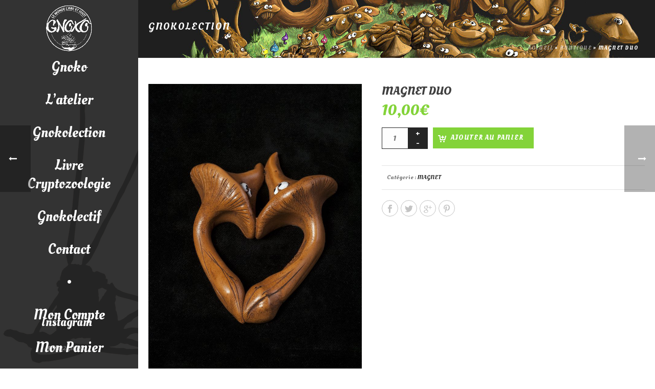

--- FILE ---
content_type: text/html; charset=UTF-8
request_url: https://gnoko.com/boutique/magnet-duo-15/
body_size: 21495
content:
<!DOCTYPE html>
<html lang="fr-FR" >
<head>
		<meta charset="UTF-8" /><meta name="viewport" content="width=device-width, initial-scale=1.0, minimum-scale=1.0, maximum-scale=1.0, user-scalable=0" /><meta http-equiv="X-UA-Compatible" content="IE=edge,chrome=1" /><meta name="format-detection" content="telephone=no"><script type="text/javascript">var ajaxurl = "https://gnoko.com/wp-admin/admin-ajax.php";</script><meta name='robots' content='index, follow, max-image-preview:large, max-snippet:-1, max-video-preview:-1' />

		<style id="critical-path-css" type="text/css">
			body,html{width:100%;height:100%;margin:0;padding:0}.page-preloader{top:0;left:0;z-index:999;position:fixed;height:100%;width:100%;text-align:center}.preloader-preview-area{-webkit-animation-delay:-.2s;animation-delay:-.2s;top:50%;-webkit-transform:translateY(100%);-ms-transform:translateY(100%);transform:translateY(100%);margin-top:10px;max-height:calc(50% - 20px);opacity:1;width:100%;text-align:center;position:absolute}.preloader-logo{max-width:90%;top:50%;-webkit-transform:translateY(-100%);-ms-transform:translateY(-100%);transform:translateY(-100%);margin:-10px auto 0 auto;max-height:calc(50% - 20px);opacity:1;position:relative}.ball-pulse>div{width:15px;height:15px;border-radius:100%;margin:2px;-webkit-animation-fill-mode:both;animation-fill-mode:both;display:inline-block;-webkit-animation:ball-pulse .75s infinite cubic-bezier(.2,.68,.18,1.08);animation:ball-pulse .75s infinite cubic-bezier(.2,.68,.18,1.08)}.ball-pulse>div:nth-child(1){-webkit-animation-delay:-.36s;animation-delay:-.36s}.ball-pulse>div:nth-child(2){-webkit-animation-delay:-.24s;animation-delay:-.24s}.ball-pulse>div:nth-child(3){-webkit-animation-delay:-.12s;animation-delay:-.12s}@-webkit-keyframes ball-pulse{0%{-webkit-transform:scale(1);transform:scale(1);opacity:1}45%{-webkit-transform:scale(.1);transform:scale(.1);opacity:.7}80%{-webkit-transform:scale(1);transform:scale(1);opacity:1}}@keyframes ball-pulse{0%{-webkit-transform:scale(1);transform:scale(1);opacity:1}45%{-webkit-transform:scale(.1);transform:scale(.1);opacity:.7}80%{-webkit-transform:scale(1);transform:scale(1);opacity:1}}.ball-clip-rotate-pulse{position:relative;-webkit-transform:translateY(-15px) translateX(-10px);-ms-transform:translateY(-15px) translateX(-10px);transform:translateY(-15px) translateX(-10px);display:inline-block}.ball-clip-rotate-pulse>div{-webkit-animation-fill-mode:both;animation-fill-mode:both;position:absolute;top:0;left:0;border-radius:100%}.ball-clip-rotate-pulse>div:first-child{height:36px;width:36px;top:7px;left:-7px;-webkit-animation:ball-clip-rotate-pulse-scale 1s 0s cubic-bezier(.09,.57,.49,.9) infinite;animation:ball-clip-rotate-pulse-scale 1s 0s cubic-bezier(.09,.57,.49,.9) infinite}.ball-clip-rotate-pulse>div:last-child{position:absolute;width:50px;height:50px;left:-16px;top:-2px;background:0 0;border:2px solid;-webkit-animation:ball-clip-rotate-pulse-rotate 1s 0s cubic-bezier(.09,.57,.49,.9) infinite;animation:ball-clip-rotate-pulse-rotate 1s 0s cubic-bezier(.09,.57,.49,.9) infinite;-webkit-animation-duration:1s;animation-duration:1s}@-webkit-keyframes ball-clip-rotate-pulse-rotate{0%{-webkit-transform:rotate(0) scale(1);transform:rotate(0) scale(1)}50%{-webkit-transform:rotate(180deg) scale(.6);transform:rotate(180deg) scale(.6)}100%{-webkit-transform:rotate(360deg) scale(1);transform:rotate(360deg) scale(1)}}@keyframes ball-clip-rotate-pulse-rotate{0%{-webkit-transform:rotate(0) scale(1);transform:rotate(0) scale(1)}50%{-webkit-transform:rotate(180deg) scale(.6);transform:rotate(180deg) scale(.6)}100%{-webkit-transform:rotate(360deg) scale(1);transform:rotate(360deg) scale(1)}}@-webkit-keyframes ball-clip-rotate-pulse-scale{30%{-webkit-transform:scale(.3);transform:scale(.3)}100%{-webkit-transform:scale(1);transform:scale(1)}}@keyframes ball-clip-rotate-pulse-scale{30%{-webkit-transform:scale(.3);transform:scale(.3)}100%{-webkit-transform:scale(1);transform:scale(1)}}@-webkit-keyframes square-spin{25%{-webkit-transform:perspective(100px) rotateX(180deg) rotateY(0);transform:perspective(100px) rotateX(180deg) rotateY(0)}50%{-webkit-transform:perspective(100px) rotateX(180deg) rotateY(180deg);transform:perspective(100px) rotateX(180deg) rotateY(180deg)}75%{-webkit-transform:perspective(100px) rotateX(0) rotateY(180deg);transform:perspective(100px) rotateX(0) rotateY(180deg)}100%{-webkit-transform:perspective(100px) rotateX(0) rotateY(0);transform:perspective(100px) rotateX(0) rotateY(0)}}@keyframes square-spin{25%{-webkit-transform:perspective(100px) rotateX(180deg) rotateY(0);transform:perspective(100px) rotateX(180deg) rotateY(0)}50%{-webkit-transform:perspective(100px) rotateX(180deg) rotateY(180deg);transform:perspective(100px) rotateX(180deg) rotateY(180deg)}75%{-webkit-transform:perspective(100px) rotateX(0) rotateY(180deg);transform:perspective(100px) rotateX(0) rotateY(180deg)}100%{-webkit-transform:perspective(100px) rotateX(0) rotateY(0);transform:perspective(100px) rotateX(0) rotateY(0)}}.square-spin{display:inline-block}.square-spin>div{-webkit-animation-fill-mode:both;animation-fill-mode:both;width:50px;height:50px;-webkit-animation:square-spin 3s 0s cubic-bezier(.09,.57,.49,.9) infinite;animation:square-spin 3s 0s cubic-bezier(.09,.57,.49,.9) infinite}.cube-transition{position:relative;-webkit-transform:translate(-25px,-25px);-ms-transform:translate(-25px,-25px);transform:translate(-25px,-25px);display:inline-block}.cube-transition>div{-webkit-animation-fill-mode:both;animation-fill-mode:both;width:15px;height:15px;position:absolute;top:-5px;left:-5px;-webkit-animation:cube-transition 1.6s 0s infinite ease-in-out;animation:cube-transition 1.6s 0s infinite ease-in-out}.cube-transition>div:last-child{-webkit-animation-delay:-.8s;animation-delay:-.8s}@-webkit-keyframes cube-transition{25%{-webkit-transform:translateX(50px) scale(.5) rotate(-90deg);transform:translateX(50px) scale(.5) rotate(-90deg)}50%{-webkit-transform:translate(50px,50px) rotate(-180deg);transform:translate(50px,50px) rotate(-180deg)}75%{-webkit-transform:translateY(50px) scale(.5) rotate(-270deg);transform:translateY(50px) scale(.5) rotate(-270deg)}100%{-webkit-transform:rotate(-360deg);transform:rotate(-360deg)}}@keyframes cube-transition{25%{-webkit-transform:translateX(50px) scale(.5) rotate(-90deg);transform:translateX(50px) scale(.5) rotate(-90deg)}50%{-webkit-transform:translate(50px,50px) rotate(-180deg);transform:translate(50px,50px) rotate(-180deg)}75%{-webkit-transform:translateY(50px) scale(.5) rotate(-270deg);transform:translateY(50px) scale(.5) rotate(-270deg)}100%{-webkit-transform:rotate(-360deg);transform:rotate(-360deg)}}.ball-scale>div{border-radius:100%;margin:2px;-webkit-animation-fill-mode:both;animation-fill-mode:both;display:inline-block;height:60px;width:60px;-webkit-animation:ball-scale 1s 0s ease-in-out infinite;animation:ball-scale 1s 0s ease-in-out infinite}@-webkit-keyframes ball-scale{0%{-webkit-transform:scale(0);transform:scale(0)}100%{-webkit-transform:scale(1);transform:scale(1);opacity:0}}@keyframes ball-scale{0%{-webkit-transform:scale(0);transform:scale(0)}100%{-webkit-transform:scale(1);transform:scale(1);opacity:0}}.line-scale>div{-webkit-animation-fill-mode:both;animation-fill-mode:both;display:inline-block;width:5px;height:50px;border-radius:2px;margin:2px}.line-scale>div:nth-child(1){-webkit-animation:line-scale 1s -.5s infinite cubic-bezier(.2,.68,.18,1.08);animation:line-scale 1s -.5s infinite cubic-bezier(.2,.68,.18,1.08)}.line-scale>div:nth-child(2){-webkit-animation:line-scale 1s -.4s infinite cubic-bezier(.2,.68,.18,1.08);animation:line-scale 1s -.4s infinite cubic-bezier(.2,.68,.18,1.08)}.line-scale>div:nth-child(3){-webkit-animation:line-scale 1s -.3s infinite cubic-bezier(.2,.68,.18,1.08);animation:line-scale 1s -.3s infinite cubic-bezier(.2,.68,.18,1.08)}.line-scale>div:nth-child(4){-webkit-animation:line-scale 1s -.2s infinite cubic-bezier(.2,.68,.18,1.08);animation:line-scale 1s -.2s infinite cubic-bezier(.2,.68,.18,1.08)}.line-scale>div:nth-child(5){-webkit-animation:line-scale 1s -.1s infinite cubic-bezier(.2,.68,.18,1.08);animation:line-scale 1s -.1s infinite cubic-bezier(.2,.68,.18,1.08)}@-webkit-keyframes line-scale{0%{-webkit-transform:scaley(1);transform:scaley(1)}50%{-webkit-transform:scaley(.4);transform:scaley(.4)}100%{-webkit-transform:scaley(1);transform:scaley(1)}}@keyframes line-scale{0%{-webkit-transform:scaley(1);transform:scaley(1)}50%{-webkit-transform:scaley(.4);transform:scaley(.4)}100%{-webkit-transform:scaley(1);transform:scaley(1)}}.ball-scale-multiple{position:relative;-webkit-transform:translateY(30px);-ms-transform:translateY(30px);transform:translateY(30px);display:inline-block}.ball-scale-multiple>div{border-radius:100%;-webkit-animation-fill-mode:both;animation-fill-mode:both;margin:2px;position:absolute;left:-30px;top:0;opacity:0;margin:0;width:50px;height:50px;-webkit-animation:ball-scale-multiple 1s 0s linear infinite;animation:ball-scale-multiple 1s 0s linear infinite}.ball-scale-multiple>div:nth-child(2){-webkit-animation-delay:-.2s;animation-delay:-.2s}.ball-scale-multiple>div:nth-child(3){-webkit-animation-delay:-.2s;animation-delay:-.2s}@-webkit-keyframes ball-scale-multiple{0%{-webkit-transform:scale(0);transform:scale(0);opacity:0}5%{opacity:1}100%{-webkit-transform:scale(1);transform:scale(1);opacity:0}}@keyframes ball-scale-multiple{0%{-webkit-transform:scale(0);transform:scale(0);opacity:0}5%{opacity:1}100%{-webkit-transform:scale(1);transform:scale(1);opacity:0}}.ball-pulse-sync{display:inline-block}.ball-pulse-sync>div{width:15px;height:15px;border-radius:100%;margin:2px;-webkit-animation-fill-mode:both;animation-fill-mode:both;display:inline-block}.ball-pulse-sync>div:nth-child(1){-webkit-animation:ball-pulse-sync .6s -.21s infinite ease-in-out;animation:ball-pulse-sync .6s -.21s infinite ease-in-out}.ball-pulse-sync>div:nth-child(2){-webkit-animation:ball-pulse-sync .6s -.14s infinite ease-in-out;animation:ball-pulse-sync .6s -.14s infinite ease-in-out}.ball-pulse-sync>div:nth-child(3){-webkit-animation:ball-pulse-sync .6s -70ms infinite ease-in-out;animation:ball-pulse-sync .6s -70ms infinite ease-in-out}@-webkit-keyframes ball-pulse-sync{33%{-webkit-transform:translateY(10px);transform:translateY(10px)}66%{-webkit-transform:translateY(-10px);transform:translateY(-10px)}100%{-webkit-transform:translateY(0);transform:translateY(0)}}@keyframes ball-pulse-sync{33%{-webkit-transform:translateY(10px);transform:translateY(10px)}66%{-webkit-transform:translateY(-10px);transform:translateY(-10px)}100%{-webkit-transform:translateY(0);transform:translateY(0)}}.transparent-circle{display:inline-block;border-top:.5em solid rgba(255,255,255,.2);border-right:.5em solid rgba(255,255,255,.2);border-bottom:.5em solid rgba(255,255,255,.2);border-left:.5em solid #fff;-webkit-transform:translateZ(0);transform:translateZ(0);-webkit-animation:transparent-circle 1.1s infinite linear;animation:transparent-circle 1.1s infinite linear;width:50px;height:50px;border-radius:50%}.transparent-circle:after{border-radius:50%;width:10em;height:10em}@-webkit-keyframes transparent-circle{0%{-webkit-transform:rotate(0);transform:rotate(0)}100%{-webkit-transform:rotate(360deg);transform:rotate(360deg)}}@keyframes transparent-circle{0%{-webkit-transform:rotate(0);transform:rotate(0)}100%{-webkit-transform:rotate(360deg);transform:rotate(360deg)}}.ball-spin-fade-loader{position:relative;top:-10px;left:-10px;display:inline-block}.ball-spin-fade-loader>div{width:15px;height:15px;border-radius:100%;margin:2px;-webkit-animation-fill-mode:both;animation-fill-mode:both;position:absolute;-webkit-animation:ball-spin-fade-loader 1s infinite linear;animation:ball-spin-fade-loader 1s infinite linear}.ball-spin-fade-loader>div:nth-child(1){top:25px;left:0;animation-delay:-.84s;-webkit-animation-delay:-.84s}.ball-spin-fade-loader>div:nth-child(2){top:17.05px;left:17.05px;animation-delay:-.72s;-webkit-animation-delay:-.72s}.ball-spin-fade-loader>div:nth-child(3){top:0;left:25px;animation-delay:-.6s;-webkit-animation-delay:-.6s}.ball-spin-fade-loader>div:nth-child(4){top:-17.05px;left:17.05px;animation-delay:-.48s;-webkit-animation-delay:-.48s}.ball-spin-fade-loader>div:nth-child(5){top:-25px;left:0;animation-delay:-.36s;-webkit-animation-delay:-.36s}.ball-spin-fade-loader>div:nth-child(6){top:-17.05px;left:-17.05px;animation-delay:-.24s;-webkit-animation-delay:-.24s}.ball-spin-fade-loader>div:nth-child(7){top:0;left:-25px;animation-delay:-.12s;-webkit-animation-delay:-.12s}.ball-spin-fade-loader>div:nth-child(8){top:17.05px;left:-17.05px;animation-delay:0s;-webkit-animation-delay:0s}@-webkit-keyframes ball-spin-fade-loader{50%{opacity:.3;-webkit-transform:scale(.4);transform:scale(.4)}100%{opacity:1;-webkit-transform:scale(1);transform:scale(1)}}@keyframes ball-spin-fade-loader{50%{opacity:.3;-webkit-transform:scale(.4);transform:scale(.4)}100%{opacity:1;-webkit-transform:scale(1);transform:scale(1)}}		</style>

		
	<!-- This site is optimized with the Yoast SEO plugin v22.6 - https://yoast.com/wordpress/plugins/seo/ -->
	<title>MAGNET DUO - Gnoko</title>
	<meta name="description" content="Gnoko : Découvrez la Gnokolection: Champignons,arbres,lutins et un bestiaire fantastique et attachant." />
	<link rel="canonical" href="https://gnoko.com/boutique/magnet-duo-15/" />
	<meta property="og:locale" content="fr_FR" />
	<meta property="og:type" content="article" />
	<meta property="og:title" content="MAGNET DUO - Gnoko" />
	<meta property="og:description" content="Gnoko : Découvrez la Gnokolection: Champignons,arbres,lutins et un bestiaire fantastique et attachant." />
	<meta property="og:url" content="https://gnoko.com/boutique/magnet-duo-15/" />
	<meta property="og:site_name" content="Gnoko" />
	<meta property="article:publisher" content="https://www.facebook.com/Atelier-Gnoko-532739536888121" />
	<meta property="article:modified_time" content="2025-06-03T09:57:23+00:00" />
	<meta property="og:image" content="https://gnoko.com/wp-content/uploads/454-1.jpg" />
	<meta property="og:image:width" content="700" />
	<meta property="og:image:height" content="1052" />
	<meta property="og:image:type" content="image/jpeg" />
	<meta name="twitter:card" content="summary_large_image" />
	<script type="application/ld+json" class="yoast-schema-graph">{"@context":"https://schema.org","@graph":[{"@type":"WebPage","@id":"https://gnoko.com/boutique/magnet-duo-15/","url":"https://gnoko.com/boutique/magnet-duo-15/","name":"MAGNET DUO - Gnoko","isPartOf":{"@id":"https://gnoko.com/#website"},"primaryImageOfPage":{"@id":"https://gnoko.com/boutique/magnet-duo-15/#primaryimage"},"image":{"@id":"https://gnoko.com/boutique/magnet-duo-15/#primaryimage"},"thumbnailUrl":"https://gnoko.com/wp-content/uploads/454-1.jpg","datePublished":"2016-01-06T12:01:01+00:00","dateModified":"2025-06-03T09:57:23+00:00","description":"Gnoko : Découvrez la Gnokolection: Champignons,arbres,lutins et un bestiaire fantastique et attachant.","breadcrumb":{"@id":"https://gnoko.com/boutique/magnet-duo-15/#breadcrumb"},"inLanguage":"fr-FR","potentialAction":[{"@type":"ReadAction","target":["https://gnoko.com/boutique/magnet-duo-15/"]}]},{"@type":"ImageObject","inLanguage":"fr-FR","@id":"https://gnoko.com/boutique/magnet-duo-15/#primaryimage","url":"https://gnoko.com/wp-content/uploads/454-1.jpg","contentUrl":"https://gnoko.com/wp-content/uploads/454-1.jpg","width":700,"height":1052},{"@type":"BreadcrumbList","@id":"https://gnoko.com/boutique/magnet-duo-15/#breadcrumb","itemListElement":[{"@type":"ListItem","position":1,"name":"Accueil","item":"https://gnoko.com/"},{"@type":"ListItem","position":2,"name":"Boutique","item":"https://gnoko.com/boutique/"},{"@type":"ListItem","position":3,"name":"MAGNET DUO"}]},{"@type":"WebSite","@id":"https://gnoko.com/#website","url":"https://gnoko.com/","name":"Gnoko","description":"Gnoko","publisher":{"@id":"https://gnoko.com/#organization"},"potentialAction":[{"@type":"SearchAction","target":{"@type":"EntryPoint","urlTemplate":"https://gnoko.com/?s={search_term_string}"},"query-input":"required name=search_term_string"}],"inLanguage":"fr-FR"},{"@type":"Organization","@id":"https://gnoko.com/#organization","name":"Gnoko","url":"https://gnoko.com/","logo":{"@type":"ImageObject","inLanguage":"fr-FR","@id":"https://gnoko.com/#/schema/logo/image/","url":"https://gnoko.com/wp-content/uploads/logoN.png","contentUrl":"https://gnoko.com/wp-content/uploads/logoN.png","width":600,"height":600,"caption":"Gnoko"},"image":{"@id":"https://gnoko.com/#/schema/logo/image/"},"sameAs":["https://www.facebook.com/Atelier-Gnoko-532739536888121"]}]}</script>
	<!-- / Yoast SEO plugin. -->


<link rel='dns-prefetch' href='//fonts.googleapis.com' />

<link rel="alternate" type="application/rss+xml" title="Gnoko &raquo; Flux" href="https://gnoko.com/feed/" />
<link rel="alternate" type="application/rss+xml" title="Gnoko &raquo; Flux des commentaires" href="https://gnoko.com/comments/feed/" />

<link rel="shortcut icon" href="https://gnoko.com/wp-content/uploads/favicon.ico"  />
<script type="text/javascript">window.abb = {};php = {};window.PHP = {};PHP.ajax = "https://gnoko.com/wp-admin/admin-ajax.php";PHP.wp_p_id = "1176";var mk_header_parallax, mk_banner_parallax, mk_page_parallax, mk_footer_parallax, mk_body_parallax;var mk_images_dir = "https://gnoko.com/wp-content/themes/gnoko/assets/images",mk_theme_js_path = "https://gnoko.com/wp-content/themes/gnoko/assets/js",mk_theme_dir = "https://gnoko.com/wp-content/themes/gnoko",mk_captcha_placeholder = "Enter Captcha",mk_captcha_invalid_txt = "Invalid. Try again.",mk_captcha_correct_txt = "Captcha correct.",mk_responsive_nav_width = 1140,mk_vertical_header_back = "Back",mk_vertical_header_anim = "1",mk_check_rtl = true,mk_grid_width = 1140,mk_ajax_search_option = "fullscreen_search",mk_preloader_bg_color = "#ffffff",mk_accent_color = "#83d339",mk_go_to_top =  "true",mk_smooth_scroll =  "true",mk_preloader_bar_color = "#83d339",mk_preloader_logo = "";var mk_header_parallax = false,mk_banner_parallax = false,mk_footer_parallax = false,mk_body_parallax = false,mk_no_more_posts = "No More Posts",mk_typekit_id   = "",mk_google_fonts = ["Oleo Script:100italic,200italic,300italic,400italic,500italic,600italic,700italic,800italic,900italic,100,200,300,400,500,600,700,800,900"],mk_global_lazyload = true;</script><link rel='stylesheet' id='wp-block-library-css' href='https://gnoko.com/wp-includes/css/dist/block-library/style.min.css?ver=6.3.7' type='text/css' media='all' />
<link data-minify="1" rel='stylesheet' id='wc-blocks-style-css' href='https://gnoko.com/wp-content/cache/min/1/wp-content/plugins/woocommerce/packages/woocommerce-blocks/build/wc-blocks.css?ver=1754551045' type='text/css' media='all' />
<link data-minify="1" rel='stylesheet' id='wc-blocks-style-active-filters-css' href='https://gnoko.com/wp-content/cache/min/1/wp-content/plugins/woocommerce/packages/woocommerce-blocks/build/active-filters.css?ver=1754551045' type='text/css' media='all' />
<link data-minify="1" rel='stylesheet' id='wc-blocks-style-add-to-cart-form-css' href='https://gnoko.com/wp-content/cache/min/1/wp-content/plugins/woocommerce/packages/woocommerce-blocks/build/add-to-cart-form.css?ver=1754551045' type='text/css' media='all' />
<link data-minify="1" rel='stylesheet' id='wc-blocks-packages-style-css' href='https://gnoko.com/wp-content/cache/min/1/wp-content/plugins/woocommerce/packages/woocommerce-blocks/build/packages-style.css?ver=1754551045' type='text/css' media='all' />
<link data-minify="1" rel='stylesheet' id='wc-blocks-style-all-products-css' href='https://gnoko.com/wp-content/cache/min/1/wp-content/plugins/woocommerce/packages/woocommerce-blocks/build/all-products.css?ver=1754551045' type='text/css' media='all' />
<link data-minify="1" rel='stylesheet' id='wc-blocks-style-all-reviews-css' href='https://gnoko.com/wp-content/cache/min/1/wp-content/plugins/woocommerce/packages/woocommerce-blocks/build/all-reviews.css?ver=1754551045' type='text/css' media='all' />
<link data-minify="1" rel='stylesheet' id='wc-blocks-style-attribute-filter-css' href='https://gnoko.com/wp-content/cache/min/1/wp-content/plugins/woocommerce/packages/woocommerce-blocks/build/attribute-filter.css?ver=1754551045' type='text/css' media='all' />
<link data-minify="1" rel='stylesheet' id='wc-blocks-style-breadcrumbs-css' href='https://gnoko.com/wp-content/cache/min/1/wp-content/plugins/woocommerce/packages/woocommerce-blocks/build/breadcrumbs.css?ver=1754551045' type='text/css' media='all' />
<link data-minify="1" rel='stylesheet' id='wc-blocks-style-catalog-sorting-css' href='https://gnoko.com/wp-content/cache/min/1/wp-content/plugins/woocommerce/packages/woocommerce-blocks/build/catalog-sorting.css?ver=1754551045' type='text/css' media='all' />
<link data-minify="1" rel='stylesheet' id='wc-blocks-style-customer-account-css' href='https://gnoko.com/wp-content/cache/min/1/wp-content/plugins/woocommerce/packages/woocommerce-blocks/build/customer-account.css?ver=1754551045' type='text/css' media='all' />
<link data-minify="1" rel='stylesheet' id='wc-blocks-style-featured-category-css' href='https://gnoko.com/wp-content/cache/min/1/wp-content/plugins/woocommerce/packages/woocommerce-blocks/build/featured-category.css?ver=1754551045' type='text/css' media='all' />
<link data-minify="1" rel='stylesheet' id='wc-blocks-style-featured-product-css' href='https://gnoko.com/wp-content/cache/min/1/wp-content/plugins/woocommerce/packages/woocommerce-blocks/build/featured-product.css?ver=1754551045' type='text/css' media='all' />
<link data-minify="1" rel='stylesheet' id='wc-blocks-style-mini-cart-css' href='https://gnoko.com/wp-content/cache/min/1/wp-content/plugins/woocommerce/packages/woocommerce-blocks/build/mini-cart.css?ver=1754551045' type='text/css' media='all' />
<link data-minify="1" rel='stylesheet' id='wc-blocks-style-price-filter-css' href='https://gnoko.com/wp-content/cache/min/1/wp-content/plugins/woocommerce/packages/woocommerce-blocks/build/price-filter.css?ver=1754551045' type='text/css' media='all' />
<link data-minify="1" rel='stylesheet' id='wc-blocks-style-product-add-to-cart-css' href='https://gnoko.com/wp-content/cache/min/1/wp-content/plugins/woocommerce/packages/woocommerce-blocks/build/product-add-to-cart.css?ver=1754551045' type='text/css' media='all' />
<link data-minify="1" rel='stylesheet' id='wc-blocks-style-product-button-css' href='https://gnoko.com/wp-content/cache/min/1/wp-content/plugins/woocommerce/packages/woocommerce-blocks/build/product-button.css?ver=1754551045' type='text/css' media='all' />
<link data-minify="1" rel='stylesheet' id='wc-blocks-style-product-categories-css' href='https://gnoko.com/wp-content/cache/min/1/wp-content/plugins/woocommerce/packages/woocommerce-blocks/build/product-categories.css?ver=1754551045' type='text/css' media='all' />
<link data-minify="1" rel='stylesheet' id='wc-blocks-style-product-image-css' href='https://gnoko.com/wp-content/cache/min/1/wp-content/plugins/woocommerce/packages/woocommerce-blocks/build/product-image.css?ver=1754551045' type='text/css' media='all' />
<link data-minify="1" rel='stylesheet' id='wc-blocks-style-product-image-gallery-css' href='https://gnoko.com/wp-content/cache/min/1/wp-content/plugins/woocommerce/packages/woocommerce-blocks/build/product-image-gallery.css?ver=1754551045' type='text/css' media='all' />
<link data-minify="1" rel='stylesheet' id='wc-blocks-style-product-query-css' href='https://gnoko.com/wp-content/cache/min/1/wp-content/plugins/woocommerce/packages/woocommerce-blocks/build/product-query.css?ver=1754551045' type='text/css' media='all' />
<link data-minify="1" rel='stylesheet' id='wc-blocks-style-product-results-count-css' href='https://gnoko.com/wp-content/cache/min/1/wp-content/plugins/woocommerce/packages/woocommerce-blocks/build/product-results-count.css?ver=1754551045' type='text/css' media='all' />
<link data-minify="1" rel='stylesheet' id='wc-blocks-style-product-reviews-css' href='https://gnoko.com/wp-content/cache/min/1/wp-content/plugins/woocommerce/packages/woocommerce-blocks/build/product-reviews.css?ver=1754551045' type='text/css' media='all' />
<link data-minify="1" rel='stylesheet' id='wc-blocks-style-product-sale-badge-css' href='https://gnoko.com/wp-content/cache/min/1/wp-content/plugins/woocommerce/packages/woocommerce-blocks/build/product-sale-badge.css?ver=1754551045' type='text/css' media='all' />
<link data-minify="1" rel='stylesheet' id='wc-blocks-style-product-search-css' href='https://gnoko.com/wp-content/cache/min/1/wp-content/plugins/woocommerce/packages/woocommerce-blocks/build/product-search.css?ver=1754551045' type='text/css' media='all' />
<link data-minify="1" rel='stylesheet' id='wc-blocks-style-product-sku-css' href='https://gnoko.com/wp-content/cache/min/1/wp-content/plugins/woocommerce/packages/woocommerce-blocks/build/product-sku.css?ver=1754551045' type='text/css' media='all' />
<link data-minify="1" rel='stylesheet' id='wc-blocks-style-product-stock-indicator-css' href='https://gnoko.com/wp-content/cache/min/1/wp-content/plugins/woocommerce/packages/woocommerce-blocks/build/product-stock-indicator.css?ver=1754551045' type='text/css' media='all' />
<link data-minify="1" rel='stylesheet' id='wc-blocks-style-product-summary-css' href='https://gnoko.com/wp-content/cache/min/1/wp-content/plugins/woocommerce/packages/woocommerce-blocks/build/product-summary.css?ver=1754551045' type='text/css' media='all' />
<link data-minify="1" rel='stylesheet' id='wc-blocks-style-product-title-css' href='https://gnoko.com/wp-content/cache/min/1/wp-content/plugins/woocommerce/packages/woocommerce-blocks/build/product-title.css?ver=1754551045' type='text/css' media='all' />
<link data-minify="1" rel='stylesheet' id='wc-blocks-style-rating-filter-css' href='https://gnoko.com/wp-content/cache/min/1/wp-content/plugins/woocommerce/packages/woocommerce-blocks/build/rating-filter.css?ver=1754551045' type='text/css' media='all' />
<link data-minify="1" rel='stylesheet' id='wc-blocks-style-reviews-by-category-css' href='https://gnoko.com/wp-content/cache/min/1/wp-content/plugins/woocommerce/packages/woocommerce-blocks/build/reviews-by-category.css?ver=1754551045' type='text/css' media='all' />
<link data-minify="1" rel='stylesheet' id='wc-blocks-style-reviews-by-product-css' href='https://gnoko.com/wp-content/cache/min/1/wp-content/plugins/woocommerce/packages/woocommerce-blocks/build/reviews-by-product.css?ver=1754551045' type='text/css' media='all' />
<link data-minify="1" rel='stylesheet' id='wc-blocks-style-product-details-css' href='https://gnoko.com/wp-content/cache/min/1/wp-content/plugins/woocommerce/packages/woocommerce-blocks/build/product-details.css?ver=1754551045' type='text/css' media='all' />
<link data-minify="1" rel='stylesheet' id='wc-blocks-style-single-product-css' href='https://gnoko.com/wp-content/cache/min/1/wp-content/plugins/woocommerce/packages/woocommerce-blocks/build/single-product.css?ver=1754551045' type='text/css' media='all' />
<link data-minify="1" rel='stylesheet' id='wc-blocks-style-stock-filter-css' href='https://gnoko.com/wp-content/cache/min/1/wp-content/plugins/woocommerce/packages/woocommerce-blocks/build/stock-filter.css?ver=1754551045' type='text/css' media='all' />
<link data-minify="1" rel='stylesheet' id='wc-blocks-style-cart-css' href='https://gnoko.com/wp-content/cache/min/1/wp-content/plugins/woocommerce/packages/woocommerce-blocks/build/cart.css?ver=1754551045' type='text/css' media='all' />
<link data-minify="1" rel='stylesheet' id='wc-blocks-style-checkout-css' href='https://gnoko.com/wp-content/cache/min/1/wp-content/plugins/woocommerce/packages/woocommerce-blocks/build/checkout.css?ver=1754551045' type='text/css' media='all' />
<link data-minify="1" rel='stylesheet' id='wc-blocks-style-mini-cart-contents-css' href='https://gnoko.com/wp-content/cache/min/1/wp-content/plugins/woocommerce/packages/woocommerce-blocks/build/mini-cart-contents.css?ver=1754551045' type='text/css' media='all' />
<style id='classic-theme-styles-inline-css' type='text/css'>
/*! This file is auto-generated */
.wp-block-button__link{color:#fff;background-color:#32373c;border-radius:9999px;box-shadow:none;text-decoration:none;padding:calc(.667em + 2px) calc(1.333em + 2px);font-size:1.125em}.wp-block-file__button{background:#32373c;color:#fff;text-decoration:none}
</style>
<style id='global-styles-inline-css' type='text/css'>
body{--wp--preset--color--black: #000000;--wp--preset--color--cyan-bluish-gray: #abb8c3;--wp--preset--color--white: #ffffff;--wp--preset--color--pale-pink: #f78da7;--wp--preset--color--vivid-red: #cf2e2e;--wp--preset--color--luminous-vivid-orange: #ff6900;--wp--preset--color--luminous-vivid-amber: #fcb900;--wp--preset--color--light-green-cyan: #7bdcb5;--wp--preset--color--vivid-green-cyan: #00d084;--wp--preset--color--pale-cyan-blue: #8ed1fc;--wp--preset--color--vivid-cyan-blue: #0693e3;--wp--preset--color--vivid-purple: #9b51e0;--wp--preset--gradient--vivid-cyan-blue-to-vivid-purple: linear-gradient(135deg,rgba(6,147,227,1) 0%,rgb(155,81,224) 100%);--wp--preset--gradient--light-green-cyan-to-vivid-green-cyan: linear-gradient(135deg,rgb(122,220,180) 0%,rgb(0,208,130) 100%);--wp--preset--gradient--luminous-vivid-amber-to-luminous-vivid-orange: linear-gradient(135deg,rgba(252,185,0,1) 0%,rgba(255,105,0,1) 100%);--wp--preset--gradient--luminous-vivid-orange-to-vivid-red: linear-gradient(135deg,rgba(255,105,0,1) 0%,rgb(207,46,46) 100%);--wp--preset--gradient--very-light-gray-to-cyan-bluish-gray: linear-gradient(135deg,rgb(238,238,238) 0%,rgb(169,184,195) 100%);--wp--preset--gradient--cool-to-warm-spectrum: linear-gradient(135deg,rgb(74,234,220) 0%,rgb(151,120,209) 20%,rgb(207,42,186) 40%,rgb(238,44,130) 60%,rgb(251,105,98) 80%,rgb(254,248,76) 100%);--wp--preset--gradient--blush-light-purple: linear-gradient(135deg,rgb(255,206,236) 0%,rgb(152,150,240) 100%);--wp--preset--gradient--blush-bordeaux: linear-gradient(135deg,rgb(254,205,165) 0%,rgb(254,45,45) 50%,rgb(107,0,62) 100%);--wp--preset--gradient--luminous-dusk: linear-gradient(135deg,rgb(255,203,112) 0%,rgb(199,81,192) 50%,rgb(65,88,208) 100%);--wp--preset--gradient--pale-ocean: linear-gradient(135deg,rgb(255,245,203) 0%,rgb(182,227,212) 50%,rgb(51,167,181) 100%);--wp--preset--gradient--electric-grass: linear-gradient(135deg,rgb(202,248,128) 0%,rgb(113,206,126) 100%);--wp--preset--gradient--midnight: linear-gradient(135deg,rgb(2,3,129) 0%,rgb(40,116,252) 100%);--wp--preset--font-size--small: 13px;--wp--preset--font-size--medium: 20px;--wp--preset--font-size--large: 36px;--wp--preset--font-size--x-large: 42px;--wp--preset--spacing--20: 0.44rem;--wp--preset--spacing--30: 0.67rem;--wp--preset--spacing--40: 1rem;--wp--preset--spacing--50: 1.5rem;--wp--preset--spacing--60: 2.25rem;--wp--preset--spacing--70: 3.38rem;--wp--preset--spacing--80: 5.06rem;--wp--preset--shadow--natural: 6px 6px 9px rgba(0, 0, 0, 0.2);--wp--preset--shadow--deep: 12px 12px 50px rgba(0, 0, 0, 0.4);--wp--preset--shadow--sharp: 6px 6px 0px rgba(0, 0, 0, 0.2);--wp--preset--shadow--outlined: 6px 6px 0px -3px rgba(255, 255, 255, 1), 6px 6px rgba(0, 0, 0, 1);--wp--preset--shadow--crisp: 6px 6px 0px rgba(0, 0, 0, 1);}:where(.is-layout-flex){gap: 0.5em;}:where(.is-layout-grid){gap: 0.5em;}body .is-layout-flow > .alignleft{float: left;margin-inline-start: 0;margin-inline-end: 2em;}body .is-layout-flow > .alignright{float: right;margin-inline-start: 2em;margin-inline-end: 0;}body .is-layout-flow > .aligncenter{margin-left: auto !important;margin-right: auto !important;}body .is-layout-constrained > .alignleft{float: left;margin-inline-start: 0;margin-inline-end: 2em;}body .is-layout-constrained > .alignright{float: right;margin-inline-start: 2em;margin-inline-end: 0;}body .is-layout-constrained > .aligncenter{margin-left: auto !important;margin-right: auto !important;}body .is-layout-constrained > :where(:not(.alignleft):not(.alignright):not(.alignfull)){max-width: var(--wp--style--global--content-size);margin-left: auto !important;margin-right: auto !important;}body .is-layout-constrained > .alignwide{max-width: var(--wp--style--global--wide-size);}body .is-layout-flex{display: flex;}body .is-layout-flex{flex-wrap: wrap;align-items: center;}body .is-layout-flex > *{margin: 0;}body .is-layout-grid{display: grid;}body .is-layout-grid > *{margin: 0;}:where(.wp-block-columns.is-layout-flex){gap: 2em;}:where(.wp-block-columns.is-layout-grid){gap: 2em;}:where(.wp-block-post-template.is-layout-flex){gap: 1.25em;}:where(.wp-block-post-template.is-layout-grid){gap: 1.25em;}.has-black-color{color: var(--wp--preset--color--black) !important;}.has-cyan-bluish-gray-color{color: var(--wp--preset--color--cyan-bluish-gray) !important;}.has-white-color{color: var(--wp--preset--color--white) !important;}.has-pale-pink-color{color: var(--wp--preset--color--pale-pink) !important;}.has-vivid-red-color{color: var(--wp--preset--color--vivid-red) !important;}.has-luminous-vivid-orange-color{color: var(--wp--preset--color--luminous-vivid-orange) !important;}.has-luminous-vivid-amber-color{color: var(--wp--preset--color--luminous-vivid-amber) !important;}.has-light-green-cyan-color{color: var(--wp--preset--color--light-green-cyan) !important;}.has-vivid-green-cyan-color{color: var(--wp--preset--color--vivid-green-cyan) !important;}.has-pale-cyan-blue-color{color: var(--wp--preset--color--pale-cyan-blue) !important;}.has-vivid-cyan-blue-color{color: var(--wp--preset--color--vivid-cyan-blue) !important;}.has-vivid-purple-color{color: var(--wp--preset--color--vivid-purple) !important;}.has-black-background-color{background-color: var(--wp--preset--color--black) !important;}.has-cyan-bluish-gray-background-color{background-color: var(--wp--preset--color--cyan-bluish-gray) !important;}.has-white-background-color{background-color: var(--wp--preset--color--white) !important;}.has-pale-pink-background-color{background-color: var(--wp--preset--color--pale-pink) !important;}.has-vivid-red-background-color{background-color: var(--wp--preset--color--vivid-red) !important;}.has-luminous-vivid-orange-background-color{background-color: var(--wp--preset--color--luminous-vivid-orange) !important;}.has-luminous-vivid-amber-background-color{background-color: var(--wp--preset--color--luminous-vivid-amber) !important;}.has-light-green-cyan-background-color{background-color: var(--wp--preset--color--light-green-cyan) !important;}.has-vivid-green-cyan-background-color{background-color: var(--wp--preset--color--vivid-green-cyan) !important;}.has-pale-cyan-blue-background-color{background-color: var(--wp--preset--color--pale-cyan-blue) !important;}.has-vivid-cyan-blue-background-color{background-color: var(--wp--preset--color--vivid-cyan-blue) !important;}.has-vivid-purple-background-color{background-color: var(--wp--preset--color--vivid-purple) !important;}.has-black-border-color{border-color: var(--wp--preset--color--black) !important;}.has-cyan-bluish-gray-border-color{border-color: var(--wp--preset--color--cyan-bluish-gray) !important;}.has-white-border-color{border-color: var(--wp--preset--color--white) !important;}.has-pale-pink-border-color{border-color: var(--wp--preset--color--pale-pink) !important;}.has-vivid-red-border-color{border-color: var(--wp--preset--color--vivid-red) !important;}.has-luminous-vivid-orange-border-color{border-color: var(--wp--preset--color--luminous-vivid-orange) !important;}.has-luminous-vivid-amber-border-color{border-color: var(--wp--preset--color--luminous-vivid-amber) !important;}.has-light-green-cyan-border-color{border-color: var(--wp--preset--color--light-green-cyan) !important;}.has-vivid-green-cyan-border-color{border-color: var(--wp--preset--color--vivid-green-cyan) !important;}.has-pale-cyan-blue-border-color{border-color: var(--wp--preset--color--pale-cyan-blue) !important;}.has-vivid-cyan-blue-border-color{border-color: var(--wp--preset--color--vivid-cyan-blue) !important;}.has-vivid-purple-border-color{border-color: var(--wp--preset--color--vivid-purple) !important;}.has-vivid-cyan-blue-to-vivid-purple-gradient-background{background: var(--wp--preset--gradient--vivid-cyan-blue-to-vivid-purple) !important;}.has-light-green-cyan-to-vivid-green-cyan-gradient-background{background: var(--wp--preset--gradient--light-green-cyan-to-vivid-green-cyan) !important;}.has-luminous-vivid-amber-to-luminous-vivid-orange-gradient-background{background: var(--wp--preset--gradient--luminous-vivid-amber-to-luminous-vivid-orange) !important;}.has-luminous-vivid-orange-to-vivid-red-gradient-background{background: var(--wp--preset--gradient--luminous-vivid-orange-to-vivid-red) !important;}.has-very-light-gray-to-cyan-bluish-gray-gradient-background{background: var(--wp--preset--gradient--very-light-gray-to-cyan-bluish-gray) !important;}.has-cool-to-warm-spectrum-gradient-background{background: var(--wp--preset--gradient--cool-to-warm-spectrum) !important;}.has-blush-light-purple-gradient-background{background: var(--wp--preset--gradient--blush-light-purple) !important;}.has-blush-bordeaux-gradient-background{background: var(--wp--preset--gradient--blush-bordeaux) !important;}.has-luminous-dusk-gradient-background{background: var(--wp--preset--gradient--luminous-dusk) !important;}.has-pale-ocean-gradient-background{background: var(--wp--preset--gradient--pale-ocean) !important;}.has-electric-grass-gradient-background{background: var(--wp--preset--gradient--electric-grass) !important;}.has-midnight-gradient-background{background: var(--wp--preset--gradient--midnight) !important;}.has-small-font-size{font-size: var(--wp--preset--font-size--small) !important;}.has-medium-font-size{font-size: var(--wp--preset--font-size--medium) !important;}.has-large-font-size{font-size: var(--wp--preset--font-size--large) !important;}.has-x-large-font-size{font-size: var(--wp--preset--font-size--x-large) !important;}
.wp-block-navigation a:where(:not(.wp-element-button)){color: inherit;}
:where(.wp-block-post-template.is-layout-flex){gap: 1.25em;}:where(.wp-block-post-template.is-layout-grid){gap: 1.25em;}
:where(.wp-block-columns.is-layout-flex){gap: 2em;}:where(.wp-block-columns.is-layout-grid){gap: 2em;}
.wp-block-pullquote{font-size: 1.5em;line-height: 1.6;}
</style>
<link rel='stylesheet' id='pisol-ewcl-css' href='https://gnoko.com/wp-content/plugins/export-woocommerce-customer-list/public/css/pisol-ewcl-public.css?ver=2.1.99' type='text/css' media='all' />
<link rel='stylesheet' id='photoswipe-css' href='https://gnoko.com/wp-content/plugins/woocommerce/assets/css/photoswipe/photoswipe.min.css?ver=8.0.3' type='text/css' media='all' />
<link rel='stylesheet' id='photoswipe-default-skin-css' href='https://gnoko.com/wp-content/plugins/woocommerce/assets/css/photoswipe/default-skin/default-skin.min.css?ver=8.0.3' type='text/css' media='all' />
<link data-minify="1" rel='stylesheet' id='woocommerce-override-css' href='https://gnoko.com/wp-content/cache/min/1/wp-content/themes/gnoko/assets/stylesheet/plugins/min/woocommerce.css?ver=1754551045' type='text/css' media='all' />
<style id='woocommerce-inline-inline-css' type='text/css'>
.woocommerce form .form-row .required { visibility: visible; }
</style>
<link data-minify="1" rel='stylesheet' id='theme-styles-css' href='https://gnoko.com/wp-content/cache/min/1/wp-content/themes/gnoko/assets/stylesheet/min/full-styles.6.1.6.css?ver=1754551045' type='text/css' media='all' />
<style id='theme-styles-inline-css' type='text/css'>
body { background-color:#fff; } .hb-custom-header #mk-page-introduce, .mk-header { background-color:#f7f7f7;background-image:url(https://gnoko.com/wp-content/uploads/GNOKO_couleur2-e1452242700109.jpg);background-position:center center;background-size:cover;-webkit-background-size:cover;-moz-background-size:cover; } .hb-custom-header > div, .mk-header-bg { background-color:#333333;background-image:url(https://gnoko.com/wp-content/uploads/9-1-e1452850024735.png);background-repeat:no-repeat;background-position:left bottom;background-attachment:fixed; } .mk-classic-nav-bg { background-color:#333333;background-image:url(https://gnoko.com/wp-content/uploads/9-1-e1452850024735.png);background-repeat:no-repeat;background-position:left bottom;background-attachment:fixed; } .master-holder-bg { background-color:#fff; } #mk-footer { background-color:#333333; } #mk-boxed-layout { -webkit-box-shadow:0 0 0px rgba(0, 0, 0, 0); -moz-box-shadow:0 0 0px rgba(0, 0, 0, 0); box-shadow:0 0 0px rgba(0, 0, 0, 0); } .mk-news-tab .mk-tabs-tabs .is-active a, .mk-fancy-title.pattern-style span, .mk-fancy-title.pattern-style.color-gradient span:after, .page-bg-color { background-color:#fff; } .page-title { font-size:20px; color:#ffffff; text-transform:uppercase; font-weight:400; letter-spacing:2px; } .page-subtitle { font-size:14px; line-height:100%; color:#a3a3a3; font-size:14px; text-transform:none; } .mk-header { border-bottom:1px solid #ededed; } .header-style-1 .mk-header-padding-wrapper, .header-style-2 .mk-header-padding-wrapper, .header-style-3 .mk-header-padding-wrapper { padding-top:91px; } .mk-process-steps[max-width~="950px"] ul::before { display:none !important; } .mk-process-steps[max-width~="950px"] li { margin-bottom:30px !important; width:100% !important; text-align:center; } .mk-event-countdown-ul[max-width~="750px"] li { width:90%; display:block; margin:0 auto 15px; } .compose-mode .vc_element-name .vc_btn-content { height:auto !important; } body, h1, h2, h3, h4, .mk-edge-title, .edge-title, .main-navigation-ul, .mk-vm-menuwrapper { font-family:Oleo Script } @font-face { font-family:'star'; src:url('https://gnoko.com/wp-content/themes/gnoko/assets/stylesheet/fonts/star/font.eot'); src:url('https://gnoko.com/wp-content/themes/gnoko/assets/stylesheet/fonts/star/font.eot?#iefix') format('embedded-opentype'), url('https://gnoko.com/wp-content/themes/gnoko/assets/stylesheet/fonts/star/font.woff') format('woff'), url('https://gnoko.com/wp-content/themes/gnoko/assets/stylesheet/fonts/star/font.ttf') format('truetype'), url('https://gnoko.com/wp-content/themes/gnoko/assets/stylesheet/fonts/star/font.svg#star') format('svg'); font-weight:normal; font-style:normal; } @font-face { font-family:'WooCommerce'; src:url('https://gnoko.com/wp-content/themes/gnoko/assets/stylesheet/fonts/woocommerce/font.eot'); src:url('https://gnoko.com/wp-content/themes/gnoko/assets/stylesheet/fonts/woocommerce/font.eot?#iefix') format('embedded-opentype'), url('https://gnoko.com/wp-content/themes/gnoko/assets/stylesheet/fonts/woocommerce/font.woff') format('woff'), url('https://gnoko.com/wp-content/themes/gnoko/assets/stylesheet/fonts/woocommerce/font.ttf') format('truetype'), url('https://gnoko.com/wp-content/themes/gnoko/assets/stylesheet/fonts/woocommerce/font.svg#WooCommerce') format('svg'); font-weight:normal; font-style:normal; }
</style>
<link data-minify="1" rel='stylesheet' id='mkhb-render-css' href='https://gnoko.com/wp-content/cache/min/1/wp-content/themes/gnoko/header-builder/includes/assets/css/mkhb-render.css?ver=1754551045' type='text/css' media='all' />
<link data-minify="1" rel='stylesheet' id='mkhb-row-css' href='https://gnoko.com/wp-content/cache/min/1/wp-content/themes/gnoko/header-builder/includes/assets/css/mkhb-row.css?ver=1754551045' type='text/css' media='all' />
<link data-minify="1" rel='stylesheet' id='mkhb-column-css' href='https://gnoko.com/wp-content/cache/min/1/wp-content/themes/gnoko/header-builder/includes/assets/css/mkhb-column.css?ver=1754551045' type='text/css' media='all' />
<link data-minify="1" rel='stylesheet' id='theme-options-css' href='https://gnoko.com/wp-content/cache/min/1/wp-content/uploads/mk_assets/theme-options-production-1752410453.css?ver=1754551045' type='text/css' media='all' />
<link data-minify="1" rel='stylesheet' id='mk-style-css' href='https://gnoko.com/wp-content/cache/min/1/wp-content/themes/gnoko-child/style.css?ver=1754551045' type='text/css' media='all' />
<script type='text/javascript' src='https://gnoko.com/wp-content/themes/gnoko/assets/js/plugins/wp-enqueue/webfontloader.js?ver=6.3.7' id='mk-webfontloader-js'></script>
<script id="mk-webfontloader-js-after" type="text/javascript">
WebFontConfig = {
	timeout: 2000
}

if ( mk_typekit_id.length > 0 ) {
	WebFontConfig.typekit = {
		id: mk_typekit_id
	}
}

if ( mk_google_fonts.length > 0 ) {
	WebFontConfig.google = {
		families:  mk_google_fonts
	}
}

if ( (mk_google_fonts.length > 0 || mk_typekit_id.length > 0) && navigator.userAgent.indexOf("Speed Insights") == -1) {
	WebFont.load( WebFontConfig );
}
		
</script>
<script type='text/javascript' src='https://gnoko.com/wp-includes/js/jquery/jquery.min.js?ver=3.7.0' id='jquery-core-js'></script>
<script type='text/javascript' src='https://gnoko.com/wp-includes/js/jquery/jquery-migrate.min.js?ver=3.4.1' id='jquery-migrate-js'></script>
<script type='text/javascript' src='https://gnoko.com/wp-content/plugins/export-woocommerce-customer-list/public/js/pisol-ewcl-public.js?ver=2.1.99' id='pisol-ewcl-js'></script>
<script type='text/javascript' src='https://gnoko.com/wp-content/plugins/woocommerce/assets/js/jquery-blockui/jquery.blockUI.min.js?ver=2.7.0-wc.8.0.3' id='jquery-blockui-js'></script>
<script type='text/javascript' id='wc-add-to-cart-js-extra'>
/* <![CDATA[ */
var wc_add_to_cart_params = {"ajax_url":"\/wp-admin\/admin-ajax.php","wc_ajax_url":"\/?wc-ajax=%%endpoint%%","i18n_view_cart":"Voir le panier","cart_url":"https:\/\/gnoko.com\/panier\/","is_cart":"","cart_redirect_after_add":"no"};
/* ]]> */
</script>
<script type='text/javascript' src='https://gnoko.com/wp-content/plugins/woocommerce/assets/js/frontend/add-to-cart.min.js?ver=8.0.3' id='wc-add-to-cart-js'></script>
<script type='text/javascript' src='https://gnoko.com/wp-content/plugins/js_composer_theme/assets/js/vendors/woocommerce-add-to-cart.js?ver=5.5.5' id='vc_woocommerce-add-to-cart-js-js'></script>
<script type='text/javascript' src='https://gnoko.com/wp-content/themes/gnoko/framework/includes/woocommerce-quantity-increment/assets/js/wc-quantity-increment.min.js?ver=6.3.7' id='wcqi-js-js'></script>
<script type='text/javascript' src='https://gnoko.com/wp-content/themes/gnoko/framework/includes/woocommerce-quantity-increment/assets/js/lib/number-polyfill.min.js?ver=6.3.7' id='wcqi-number-polyfill-js'></script>
<link rel="https://api.w.org/" href="https://gnoko.com/wp-json/" /><link rel="alternate" type="application/json" href="https://gnoko.com/wp-json/wp/v2/product/1176" /><link rel="EditURI" type="application/rsd+xml" title="RSD" href="https://gnoko.com/xmlrpc.php?rsd" />
<meta name="generator" content="WordPress 6.3.7" />
<meta name="generator" content="WooCommerce 8.0.3" />
<link rel='shortlink' href='https://gnoko.com/?p=1176' />
<link rel="alternate" type="application/json+oembed" href="https://gnoko.com/wp-json/oembed/1.0/embed?url=https%3A%2F%2Fgnoko.com%2Fboutique%2Fmagnet-duo-15%2F" />
<link rel="alternate" type="text/xml+oembed" href="https://gnoko.com/wp-json/oembed/1.0/embed?url=https%3A%2F%2Fgnoko.com%2Fboutique%2Fmagnet-duo-15%2F&#038;format=xml" />
<script> var isTest = false; </script><meta itemprop="author" content="berangere" /><meta itemprop="datePublished" content="6 janvier 2016" /><meta itemprop="dateModified" content="3 juin 2025" /><meta itemprop="publisher" content="Gnoko" />	<noscript><style>.woocommerce-product-gallery{ opacity: 1 !important; }</style></noscript>
	<meta name="generator" content="Powered by WPBakery Page Builder - drag and drop page builder for WordPress."/>
<!--[if lte IE 9]><link rel="stylesheet" type="text/css" href="https://gnoko.com/wp-content/plugins/js_composer_theme/assets/css/vc_lte_ie9.min.css" media="screen"><![endif]--><meta name="generator" content="Gnoko Child Theme " /><noscript><style type="text/css"> .wpb_animate_when_almost_visible { opacity: 1; }</style></noscript>				<style type="text/css" id="c4wp-checkout-css">
					.woocommerce-checkout .c4wp_captcha_field {
						margin-bottom: 10px;
						margin-top: 15px;
						position: relative;
						display: inline-block;
					}
				</style>
							<style type="text/css" id="c4wp-v3-lp-form-css">
				.login #login, .login #lostpasswordform {
					min-width: 350px !important;
				}
				.wpforms-field-c4wp iframe {
					width: 100% !important;
				}
			</style>
			<noscript><style id="rocket-lazyload-nojs-css">.rll-youtube-player, [data-lazy-src]{display:none !important;}</style></noscript>	<script>(function(w,d,s,l,i){w[l]=w[l]||[];w[l].push({'gtm.start':new Date().getTime(),event:'gtm.js'});var f=d.getElementsByTagName(s)[0],j=d.createElement(s),dl=l!='dataLayer'?'&l='+l:'';j.async=true;j.src='https://www.googletagmanager.com/gtm.js?id='+i+dl;f.parentNode.insertBefore(j,f);})(window,document,'script','dataLayer','GTM-P7W266K');</script> 
	<script>(function(w,d,s,l,i){w[l]=w[l]||[];w[l].push({'gtm.start': new Date().getTime(),event:'gtm.js'});var f=d.getElementsByTagName(s)[0], j=d.createElement(s),dl=l!='dataLayer'?'&l='+l:'';j.async=true;j.src= 'https://www.googletagmanager.com/gtm.js?id='+i+dl;f.parentNode.insertBefore(j,f); })(window,document,'script','dataLayer','GTM-KX36TXD');</script><script>(function(window, document, dataLayerName, id) {window[dataLayerName]=window[dataLayerName]||[],window[dataLayerName].push({start:(new Date).getTime(),event:'stg.start'});var scripts=document.getElementsByTagName('script')[0],tags=document.createElement('script');function stgCreateCookie(a,b,c){var d='';if(c){var e=new Date;e.setTime(e.getTime()+24*c*60*60*1e3),d='; expires='+e.toUTCString()}document.cookie=a+'='+b+d+'; path=/'}var isStgDebug=(window.location.href.match('stg_debug')||document.cookie.match('stg_debug'))&&!window.location.href.match('stg_disable_debug');stgCreateCookie('stg_debug',isStgDebug?1:'',isStgDebug?14:-1);var qP=[];dataLayerName!=='dataLayer'&&qP.push('data_layer_name='+dataLayerName),isStgDebug&&qP.push('stg_debug');var qPString=qP.length>0?('?'+qP.join('&')):'';tags.async=!0,tags.src='https://pixels.containers.piwik.pro/'+id+'.js'+qPString,scripts.parentNode.insertBefore(tags,scripts);!function(a,n,i){a[n]=a[n]||{};for(var c=0;c<i.length;c++)!function(i){a[n][i]=a[n][i]||{},a[n][i].api=a[n][i].api||function(){var a=[].slice.call(arguments,0);'string'==typeof a[0]&&window[dataLayerName].push({event:n+'.'+i+':'+a[0],parameters:[].slice.call(arguments,1)})}}(i[c])}(window,'ppms',['tm','cm']);})(window, document, 'dataLayer', '67bf628b-09b2-4999-990e-b3d41a888203');</script></head>

<body class="product-template-default single single-product postid-1176 vertical-header-enabled vertical-header-left logo-align-center theme-gnoko woocommerce woocommerce-page woocommerce-no-js wpb-js-composer js-comp-ver-5.5.5 vc_responsive" itemscope="itemscope" itemtype="https://schema.org/WebPage"  data-adminbar="">

	
	
	<!-- Target for scroll anchors to achieve native browser bahaviour + possible enhancements like smooth scrolling -->
	<div id="top-of-page"></div>

		<div id="mk-boxed-layout">

			<div id="mk-theme-container" >

				 
    <header data-height='90'
                data-sticky-height='55'
                data-responsive-height='90'
                data-transparent-skin=''
                data-header-style='4'
                data-sticky-style='fixed'
                data-sticky-offset='header' id="mk-header-1" class="mk-header header-style-4 header-align-left  toolbar-false menu-hover-4 sticky-style-fixed mk-background-stretch boxed-header " role="banner" itemscope="itemscope" itemtype="https://schema.org/WPHeader" >
                    <div class="mk-header-holder">
                                <div class="mk-header-inner">
                    
                    <div class="mk-header-bg "></div>

                    
                    <div class="mk-header-content add-header-height">
                    
<div class="mk-nav-responsive-link">
    <div class="mk-css-icon-menu">
        <div class="mk-css-icon-menu-line-1"></div>
        <div class="mk-css-icon-menu-line-2"></div>
        <div class="mk-css-icon-menu-line-3"></div>
    </div>
</div>	<div class=" header-logo fit-logo-img add-header-height  ">
		<a href="https://gnoko.com/" title="Gnoko">

			<img class="mk-desktop-logo dark-logo "
				title="Gnoko"
				alt="Gnoko"
				src="https://gnoko.com/wp-content/uploads/logoB.png" />

			
			
					</a>
	</div>
                    </div>

                    <div class="clearboth"></div>

                    <nav id="mk-vm-menu" class="mk-vm-menuwrapper menu-hover-style-4 js-main-nav"><ul id="menu-principal" class="mk-vm-menu"><li id="menu-item-1894" class="menu-item menu-item-type-post_type menu-item-object-page menu-item-home"><a href="https://gnoko.com/"><span class="meni-item-text">Gnoko</span></a></li>
<li id="menu-item-1789" class="menu-item menu-item-type-post_type menu-item-object-page"><a href="https://gnoko.com/latelier/"><span class="meni-item-text">L’atelier</span></a></li>
<li id="menu-item-1763" class="menu-item menu-item-type-post_type menu-item-object-page current_page_parent"><a href="https://gnoko.com/boutique/"><span class="meni-item-text">Gnokolection</span></a></li>
<li id="menu-item-9620" class="menu-item menu-item-type-post_type menu-item-object-product"><a href="https://gnoko.com/boutique/rapport-de-cryptozoologie-traite-dun-bestiaire-onirique/"><span class="meni-item-text">Livre Cryptozoologie</span></a></li>
<li id="menu-item-9825" class="menu-item menu-item-type-post_type menu-item-object-page"><a href="https://gnoko.com/gnokolectif/"><span class="meni-item-text">Gnokolectif</span></a></li>
<li id="menu-item-2025" class="menu-item menu-item-type-post_type menu-item-object-page"><a href="https://gnoko.com/contact/"><span class="meni-item-text">Contact</span></a></li>
<li id="menu-item-1976" class="menu-item menu-item-type-custom menu-item-object-custom"><a href="#"><span class="meni-item-text">•</span></a></li>
<li id="menu-item-1970" class="menu-item menu-item-type-post_type menu-item-object-page"><a href="https://gnoko.com/mon-compte/"><span class="meni-item-text">Mon Compte</span></a></li>
<li id="menu-item-1971" class="menu-item menu-item-type-post_type menu-item-object-page"><a href="https://gnoko.com/panier/"><span class="meni-item-text">Mon Panier</span></a></li>
<li id="menu-item-10115" class="menu-item menu-item-type-post_type menu-item-object-page"><a href="https://gnoko.com/mentions-legales/"><span class="meni-item-text">Mentions légales</span></a></li>
<li id="menu-item-10119" class="menu-item menu-item-type-post_type menu-item-object-page"><a href="https://gnoko.com/remboursements_retours/"><span class="meni-item-text">CGV</span></a></li>
</ul></nav>
<div class="shopping-cart-header add-header-height">
	
	<a class="mk-shoping-cart-link" href="https://gnoko.com/panier/">
		<svg  class="mk-svg-icon" data-name="mk-moon-cart-2" data-cacheid="icon-6961fbbb55ddb" xmlns="http://www.w3.org/2000/svg" viewBox="0 0 512 512"><path d="M423.609 288c17.6 0 35.956-13.846 40.791-30.769l46.418-162.463c4.835-16.922-5.609-30.768-23.209-30.768h-327.609c0-35.346-28.654-64-64-64h-96v64h96v272c0 26.51 21.49 48 48 48h304c17.673 0 32-14.327 32-32s-14.327-32-32-32h-288v-32h263.609zm-263.609-160h289.403l-27.429 96h-261.974v-96zm32 344c0 22-18 40-40 40h-16c-22 0-40-18-40-40v-16c0-22 18-40 40-40h16c22 0 40 18 40 40v16zm288 0c0 22-18 40-40 40h-16c-22 0-40-18-40-40v-16c0-22 18-40 40-40h16c22 0 40 18 40 40v16z"/></svg>		<span class="mk-header-cart-count">0</span>
	</a>

	<div class="mk-shopping-cart-box">
		<div class="widget woocommerce widget_shopping_cart"><h2 class="widgettitle">Panier</h2><div class="widget_shopping_cart_content"></div></div>		<div class="clearboth"></div>
	</div>

</div>

                    <div class="mk-header-right">
                                                
                        <div class="clearboth"></div>
                        <div class="vm-header-copyright"> <!-- <h4><a style="color:#fff" href="https://ludovicdamay.com/" target="_blank">> Ludovic Damay</A></h4><br>
-->


<h4><a style="color:#fff" href="https://www.instagram.com/atelier_gnoko/" target="_blank">Instagram</A></h4><br>
© 2022 GNOKO</div>

                                            </div>
                    
<div class="mk-responsive-wrap">

	<nav class="menu-principal-container"><ul id="menu-principal-1" class="mk-responsive-nav"><li id="responsive-menu-item-1894" class="menu-item menu-item-type-post_type menu-item-object-page menu-item-home"><a class="menu-item-link js-smooth-scroll"  href="https://gnoko.com/">Gnoko</a></li>
<li id="responsive-menu-item-1789" class="menu-item menu-item-type-post_type menu-item-object-page"><a class="menu-item-link js-smooth-scroll"  href="https://gnoko.com/latelier/">L’atelier</a></li>
<li id="responsive-menu-item-1763" class="menu-item menu-item-type-post_type menu-item-object-page current_page_parent"><a class="menu-item-link js-smooth-scroll"  href="https://gnoko.com/boutique/">Gnokolection</a></li>
<li id="responsive-menu-item-9620" class="menu-item menu-item-type-post_type menu-item-object-product"><a class="menu-item-link js-smooth-scroll"  href="https://gnoko.com/boutique/rapport-de-cryptozoologie-traite-dun-bestiaire-onirique/">Livre Cryptozoologie</a></li>
<li id="responsive-menu-item-9825" class="menu-item menu-item-type-post_type menu-item-object-page"><a class="menu-item-link js-smooth-scroll"  href="https://gnoko.com/gnokolectif/">Gnokolectif</a></li>
<li id="responsive-menu-item-2025" class="menu-item menu-item-type-post_type menu-item-object-page"><a class="menu-item-link js-smooth-scroll"  href="https://gnoko.com/contact/">Contact</a></li>
<li id="responsive-menu-item-1976" class="menu-item menu-item-type-custom menu-item-object-custom"><a class="menu-item-link js-smooth-scroll"  href="#">•</a></li>
<li id="responsive-menu-item-1970" class="menu-item menu-item-type-post_type menu-item-object-page"><a class="menu-item-link js-smooth-scroll"  href="https://gnoko.com/mon-compte/">Mon Compte</a></li>
<li id="responsive-menu-item-1971" class="menu-item menu-item-type-post_type menu-item-object-page"><a class="menu-item-link js-smooth-scroll"  href="https://gnoko.com/panier/">Mon Panier</a></li>
<li id="responsive-menu-item-10115" class="menu-item menu-item-type-post_type menu-item-object-page"><a class="menu-item-link js-smooth-scroll"  href="https://gnoko.com/mentions-legales/">Mentions légales</a></li>
<li id="responsive-menu-item-10119" class="menu-item menu-item-type-post_type menu-item-object-page"><a class="menu-item-link js-smooth-scroll"  href="https://gnoko.com/remboursements_retours/">CGV</a></li>
</ul></nav>
			<form class="responsive-searchform" method="get" action="https://gnoko.com/">
		    <input type="text" class="text-input" value="" name="s" id="s" placeholder="Search.." />
		    <i><input value="" type="submit" /><svg  class="mk-svg-icon" data-name="mk-icon-search" data-cacheid="icon-6961fbbb56533" xmlns="http://www.w3.org/2000/svg" viewBox="0 0 1664 1792"><path d="M1152 832q0-185-131.5-316.5t-316.5-131.5-316.5 131.5-131.5 316.5 131.5 316.5 316.5 131.5 316.5-131.5 131.5-316.5zm512 832q0 52-38 90t-90 38q-54 0-90-38l-343-342q-179 124-399 124-143 0-273.5-55.5t-225-150-150-225-55.5-273.5 55.5-273.5 150-225 225-150 273.5-55.5 273.5 55.5 225 150 150 225 55.5 273.5q0 220-124 399l343 343q37 37 37 90z"/></svg></i>
		</form>
		

</div>
        
                </div>
            </div>
        
        <section id="mk-page-introduce" class="intro-left"><div class="mk-grid"><h2 class="page-title ">Gnokolection</h2><div id="mk-breadcrumbs"><div class="mk-breadcrumbs-inner dark-skin"><span><span><a href="https://gnoko.com/">Accueil</a></span> &raquo; <span><a href="https://gnoko.com/boutique/">Boutique</a></span> &raquo; <span class="breadcrumb_last" aria-current="page">MAGNET DUO</span></span></div></div><div class="clearboth"></div></div></section>    </header>

		<div id="theme-page" class="master-holder clearfix" role=&quot;main&quot; itemprop=&quot;mainContentOfPage&quot; >
		<div class="master-holder-bg-holder">
			<div id="theme-page-bg" class="master-holder-bg js-el"></div>
		</div>
		<div class="mk-main-wrapper-holder">
			<div class="theme-page-wrapper full-layout  mk-grid">
				<div class="theme-content ">
	
					
			<div class="woocommerce-notices-wrapper"></div><div id="product-1176" class="product type-product post-1176 status-publish first instock product_cat-magnet has-post-thumbnail shipping-taxable purchasable product-type-simple">

	<div class="woocommerce-product-gallery woocommerce-product-gallery--with-images woocommerce-product-gallery--columns-4 images" data-columns="4" style="opacity: 0; transition: opacity .25s ease-in-out;">
	<figure class="woocommerce-product-gallery__wrapper">
		<div data-thumb="https://gnoko.com/wp-content/uploads/454-1.jpg" class="woocommerce-product-gallery__image" style="position: relative; overflow: hidden;"><a href="https://gnoko.com/wp-content/uploads/454-1.jpg"><img width="416" height="312" src="https://gnoko.com/wp-content/uploads/454-1.jpg" class="wp-post-image" alt="" title="454.jpg" data-caption="" data-src="https://gnoko.com/wp-content/uploads/454-1.jpg" data-large_image="https://gnoko.com/wp-content/uploads/454-1.jpg" data-large_image_width="700" data-large_image_height="1052" srcset="https://gnoko.com/wp-content/uploads/454-1.jpg 416w, https://gnoko.com/wp-content/uploads/454-1.jpg 800w, https://gnoko.com/wp-content/uploads/454-1.jpg 768w, https://gnoko.com/wp-content/uploads/454-1.jpg 1280w" sizes="(max-width: 416px) 100vw, 416px"></a><img role="presentation" alt="" src="https://gnoko.com/wp-content/uploads/454-1.jpg" class="zoomImg" style="position: absolute; top: -350px; left: -350px; opacity: 0; width: 700px; height: 1052px; border: none; max-width: none; max-height: none;"></div>	</figure>
</div>

	<div class="summary entry-summary">
		<h1 class="product_title entry-title">MAGNET DUO</h1><p class="price"><span class="woocommerce-Price-amount amount"><bdi>10,00<span class="woocommerce-Price-currencySymbol">&euro;</span></bdi></span></p>

	
	<form class="cart" action="https://gnoko.com/boutique/magnet-duo-15/" method="post" enctype='multipart/form-data'>
		
		<div class="quantity">
		<label class="screen-reader-text" for="quantity_6961fbbb57be0">quantité de MAGNET DUO</label>
	<input
		type="number"
				id="quantity_6961fbbb57be0"
		class="input-text qty text"
		name="quantity"
		value="1"
		aria-label="Quantité de produits"
		size="4"
		min="1"
		max=""
					step="1"
			placeholder=""
			inputmode="numeric"
			autocomplete="off"
			/>
	</div>

		<button type="submit" name="add-to-cart" value="1176" class="single_add_to_cart_button button alt">Ajouter au panier</button>

			</form>

	
<div class="product_meta">

	
	
		<span class="sku_wrapper">UGS : <span class="sku">MAG215</span></span>

	
	<span class="posted_in">Catégorie : <a href="https://gnoko.com/categorie-produit/magnet/" rel="tag">MAGNET</a></span>
	
	
</div>
	<div class="social-share">
					<ul>
				<li>
					<a class="facebook-share" data-title="MAGNET DUO" data-url="https://gnoko.com/boutique/magnet-duo-15/" href="#">
						<svg  class="mk-svg-icon" data-name="mk-jupiter-icon-simple-facebook" data-cacheid="icon-6961fbbb58252" xmlns="http://www.w3.org/2000/svg" viewBox="0 0 512 512"><path d="M192.191 92.743v60.485h-63.638v96.181h63.637v256.135h97.069v-256.135h84.168s6.674-51.322 9.885-96.508h-93.666v-42.921c0-8.807 11.565-20.661 23.01-20.661h71.791v-95.719h-83.57c-111.317 0-108.686 86.262-108.686 99.142z"/></svg>	
					</a>
				</li>
				<li>
					<a class="twitter-share" data-title="MAGNET DUO" data-url="https://gnoko.com/boutique/magnet-duo-15/" href="#">
						<svg  class="mk-svg-icon" data-name="mk-moon-twitter" data-cacheid="icon-6961fbbb5842d" xmlns="http://www.w3.org/2000/svg" viewBox="0 0 512 512"><path d="M512 97.209c-18.838 8.354-39.082 14.001-60.33 16.54 21.686-13 38.343-33.585 46.186-58.115-20.298 12.039-42.778 20.78-66.705 25.49-19.16-20.415-46.461-33.17-76.673-33.17-58.011 0-105.044 47.029-105.044 105.039 0 8.233.929 16.25 2.72 23.939-87.3-4.382-164.701-46.2-216.509-109.753-9.042 15.514-14.223 33.558-14.223 52.809 0 36.444 18.544 68.596 46.73 87.433-17.219-.546-33.416-5.271-47.577-13.139-.01.438-.01.878-.01 1.321 0 50.894 36.209 93.348 84.261 103-8.813 2.4-18.094 3.686-27.674 3.686-6.769 0-13.349-.66-19.764-1.886 13.368 41.73 52.16 72.103 98.126 72.948-35.95 28.175-81.243 44.967-130.458 44.967-8.479 0-16.84-.497-25.058-1.47 46.486 29.805 101.701 47.197 161.021 47.197 193.211 0 298.868-160.062 298.868-298.872 0-4.554-.103-9.084-.305-13.59 20.528-14.81 38.336-33.31 52.418-54.374z"/></svg>					</a>
				</li>

				<li>
					<a class="googleplus-share" data-title="MAGNET DUO" data-url="https://gnoko.com/boutique/magnet-duo-15/" href="#">
						<svg  class="mk-svg-icon" data-name="mk-jupiter-icon-simple-googleplus" data-cacheid="icon-6961fbbb58545" xmlns="http://www.w3.org/2000/svg" viewBox="0 0 512 512"><path d="M416.146 153.104v-95.504h-32.146v95.504h-95.504v32.146h95.504v95.504h32.145v-95.504h95.504v-32.146h-95.504zm-128.75-95.504h-137.717c-61.745 0-119.869 48.332-119.869 102.524 0 55.364 42.105 100.843 104.909 100.843 4.385 0 8.613.296 12.772 0-4.074 7.794-6.982 16.803-6.982 25.925 0 12.17 5.192 22.583 12.545 31.46-5.303-.046-10.783.067-16.386.402-37.307 2.236-68.08 13.344-91.121 32.581-18.765 12.586-32.751 28.749-39.977 46.265-3.605 8.154-5.538 16.62-5.538 25.14l.018.82-.018.983c0 49.744 64.534 80.863 141.013 80.863 87.197 0 135.337-49.447 135.337-99.192l-.003-.363.003-.213-.019-1.478c-.007-.672-.012-1.346-.026-2.009-.012-.532-.029-1.058-.047-1.583-1.108-36.537-13.435-59.361-48.048-83.887-12.469-8.782-36.267-30.231-36.267-42.81 0-14.769 4.221-22.041 26.439-39.409 22.782-17.79 38.893-39.309 38.893-68.424 0-34.65-15.439-76.049-44.392-76.049h43.671l30.81-32.391zm-85.642 298.246c19.347 13.333 32.891 24.081 37.486 41.754v.001l.056.203c1.069 4.522 1.645 9.18 1.666 13.935-.325 37.181-26.35 66.116-100.199 66.116-52.713 0-90.82-31.053-91.028-68.414.005-.43.008-.863.025-1.292l.002-.051c.114-3.006.505-5.969 1.15-8.881.127-.54.241-1.082.388-1.617 1.008-3.942 2.502-7.774 4.399-11.478 18.146-21.163 45.655-33.045 82.107-35.377 28.12-1.799 53.515 2.818 63.95 5.101zm-47.105-107.993c-35.475-1.059-69.194-39.691-75.335-86.271-6.121-46.61 17.663-82.276 53.154-81.203 35.483 1.06 69.215 38.435 75.336 85.043 6.121 46.583-17.685 83.517-53.154 82.43z"/></svg>					</a>
				</li>

				<li>
				<a class="pinterest-share" data-image="https://gnoko.com/wp-content/uploads/454-1.jpg" data-title="MAGNET DUO" data-url="https://gnoko.com/boutique/magnet-duo-15/" href="#">
					<svg  class="mk-svg-icon" data-name="mk-jupiter-icon-simple-pinterest" data-cacheid="icon-6961fbbb5864d" xmlns="http://www.w3.org/2000/svg" viewBox="0 0 512 512"><path d="M267.702-6.4c-135.514 0-203.839 100.197-203.839 183.724 0 50.583 18.579 95.597 58.402 112.372 6.536 2.749 12.381.091 14.279-7.361 1.325-5.164 4.431-18.204 5.83-23.624 1.913-7.363 1.162-9.944-4.107-16.38-11.483-13.968-18.829-32.064-18.829-57.659 0-74.344 53.927-140.883 140.431-140.883 76.583 0 118.657 48.276 118.657 112.707 0 84.802-36.392 156.383-90.42 156.383-29.827 0-52.161-25.445-45.006-56.672 8.569-37.255 25.175-77.456 25.175-104.356 0-24.062-12.529-44.147-38.469-44.147-30.504 0-55 32.548-55 76.119 0 27.782 9.097 46.546 9.097 46.546s-31.209 136.374-36.686 160.269c-10.894 47.563-1.635 105.874-.853 111.765.456 3.476 4.814 4.327 6.786 1.67 2.813-3.781 39.131-50.022 51.483-96.234 3.489-13.087 20.066-80.841 20.066-80.841 9.906 19.492 38.866 36.663 69.664 36.663 91.686 0 153.886-86.2 153.886-201.577 0-87.232-71.651-168.483-180.547-168.483z"/></svg>					</a>
				</li>
				
			</ul>
			</div>
		</div>

	
	<div class="woocommerce-tabs wc-tabs-wrapper">
		<ul class="tabs wc-tabs" role="tablist">
							<li class="additional_information_tab" id="tab-title-additional_information" role="tab" aria-controls="tab-additional_information">
					<a href="#tab-additional_information">
						Informations complémentaires					</a>
				</li>
					</ul>
					<div class="woocommerce-Tabs-panel woocommerce-Tabs-panel--additional_information panel entry-content wc-tab" id="tab-additional_information" role="tabpanel" aria-labelledby="tab-title-additional_information">
				
	<h2>Informations complémentaires</h2>

<table class="woocommerce-product-attributes shop_attributes">
			<tr class="woocommerce-product-attributes-item woocommerce-product-attributes-item--weight">
			<th class="woocommerce-product-attributes-item__label">Poids</th>
			<td class="woocommerce-product-attributes-item__value">0,05 kg</td>
		</tr>
			<tr class="woocommerce-product-attributes-item woocommerce-product-attributes-item--dimensions">
			<th class="woocommerce-product-attributes-item__label">Dimensions</th>
			<td class="woocommerce-product-attributes-item__value">9 &times; 7 &times; 2 cm</td>
		</tr>
	</table>
			</div>
		
			</div>


	<section class="related products">

					<h2>Produits similaires</h2>
				
		<div class="mk-product-loop compact-layout grid--float">
	<section class="products mk--row js-el" data-grid-config='{"item":".product"}' data-mk-component="Grid">

			
					
<article class="item mk--col mk--col--3-12 product type-product post-1136 status-publish instock product_cat-magnet has-post-thumbnail shipping-taxable purchasable product-type-simple">
<div class="mk-product-holder">
		<div class="product-loop-thumb">
		<a href="https://gnoko.com/boutique/magnet-simple-26/" class="product-link"><img src="https://gnoko.com/wp-content/uploads/bfi_thumb/dummy-transparent-o6gabl1nf49yehulfjnn72hrc1xn42th6jijx0szuw.png" data-mk-image-src-set='{"default":"https://gnoko.com/wp-content/uploads/487-1.jpg","2x":"https://gnoko.com/wp-content/uploads/487-1.jpg","mobile":"","responsive":"true"}' class="product-loop-image" alt="MAGNET SIMPLE" title="MAGNET SIMPLE" itemprop="image" /><span class="product-loading-icon added-cart"></span></a>	
		<div class="product-item-footer without-rating">
						</a><a rel="nofollow" href="?add-to-cart=1136" data-quantity="1" data-product_id="1136" data-product_sku="MAG126" class="product_loop_button product_type_simple add_to_cart_button ajax_add_to_cart" data-product_id="1136" data-product_sku="MAG126" aria-label="Ajouter &ldquo;MAGNET SIMPLE&rdquo; à votre panier" aria-describedby="" rel="nofollow"><svg  class="mk-svg-icon" data-name="mk-moon-cart-plus" data-cacheid="icon-6961fbbb5e53e" style=" height:16px; width: 16px; "  xmlns="http://www.w3.org/2000/svg" viewBox="0 0 512 512"><path d="M416 96h-272c-16.138 0-29.751 12.018-31.753 28.031l-28.496 227.969h-51.751c-17.673 0-32 14.327-32 32s14.327 32 32 32h80c16.138 0 29.751-12.017 31.753-28.031l28.496-227.969h219.613l57.369 200.791c4.854 16.993 22.567 26.832 39.56 21.978 16.993-4.855 26.833-22.567 21.978-39.56l-64-224c-3.925-13.737-16.482-23.209-30.769-23.209zm-288-80a48 48 2700 1 0 96 0 48 48 2700 1 0-96 0zm192 0a48 48 2700 1 0 96 0 48 48 2700 1 0-96 0zm64 240h-64v-64h-64v64h-64v64h64v64h64v-64h64z" transform="scale(1 -1) translate(0 -480)"/></svg><span class="product_loop_button_text">Ajouter au panier</a>	</div>
</div>
	<a href="https://gnoko.com/boutique/magnet-simple-26/" class="woocommerce-LoopProduct-link woocommerce-loop-product__link">
		<div class="mk-shop-item-detail">
			<h3 class="product-title"><a href="https://gnoko.com/boutique/magnet-simple-26/">MAGNET SIMPLE</a></h3>
			
	<span class="price"><span class="woocommerce-Price-amount amount"><bdi>9,00<span class="woocommerce-Price-currencySymbol">&euro;</span></bdi></span></span>

					</div>
</div>
</article>

			
					
<article class="item mk--col mk--col--3-12 product type-product post-1110 status-publish last instock product_cat-magnet has-post-thumbnail shipping-taxable purchasable product-type-simple">
<div class="mk-product-holder">
		<div class="product-loop-thumb">
		<a href="https://gnoko.com/boutique/magnet-simple-13/" class="product-link"><img src="https://gnoko.com/wp-content/uploads/bfi_thumb/dummy-transparent-o6gabl1nf49yehulfjnn72hrc1xn42th6jijx0szuw.png" data-mk-image-src-set='{"default":"https://gnoko.com/wp-content/uploads/474-1.jpg","2x":"https://gnoko.com/wp-content/uploads/474-1.jpg","mobile":"","responsive":"true"}' class="product-loop-image" alt="MAGNET SIMPLE" title="MAGNET SIMPLE" itemprop="image" /><span class="product-loading-icon added-cart"></span></a>	
		<div class="product-item-footer without-rating">
						</a><a rel="nofollow" href="?add-to-cart=1110" data-quantity="1" data-product_id="1110" data-product_sku="MAG113" class="product_loop_button product_type_simple add_to_cart_button ajax_add_to_cart" data-product_id="1110" data-product_sku="MAG113" aria-label="Ajouter &ldquo;MAGNET SIMPLE&rdquo; à votre panier" aria-describedby="" rel="nofollow"><svg  class="mk-svg-icon" data-name="mk-moon-cart-plus" data-cacheid="icon-6961fbbb5eec4" style=" height:16px; width: 16px; "  xmlns="http://www.w3.org/2000/svg" viewBox="0 0 512 512"><path d="M416 96h-272c-16.138 0-29.751 12.018-31.753 28.031l-28.496 227.969h-51.751c-17.673 0-32 14.327-32 32s14.327 32 32 32h80c16.138 0 29.751-12.017 31.753-28.031l28.496-227.969h219.613l57.369 200.791c4.854 16.993 22.567 26.832 39.56 21.978 16.993-4.855 26.833-22.567 21.978-39.56l-64-224c-3.925-13.737-16.482-23.209-30.769-23.209zm-288-80a48 48 2700 1 0 96 0 48 48 2700 1 0-96 0zm192 0a48 48 2700 1 0 96 0 48 48 2700 1 0-96 0zm64 240h-64v-64h-64v64h-64v64h64v64h64v-64h64z" transform="scale(1 -1) translate(0 -480)"/></svg><span class="product_loop_button_text">Ajouter au panier</a>	</div>
</div>
	<a href="https://gnoko.com/boutique/magnet-simple-13/" class="woocommerce-LoopProduct-link woocommerce-loop-product__link">
		<div class="mk-shop-item-detail">
			<h3 class="product-title"><a href="https://gnoko.com/boutique/magnet-simple-13/">MAGNET SIMPLE</a></h3>
			
	<span class="price"><span class="woocommerce-Price-amount amount"><bdi>9,00<span class="woocommerce-Price-currencySymbol">&euro;</span></bdi></span></span>

					</div>
</div>
</article>

			
					
<article class="item mk--col mk--col--3-12 product type-product post-1132 status-publish instock product_cat-magnet has-post-thumbnail shipping-taxable purchasable product-type-simple">
<div class="mk-product-holder">
		<div class="product-loop-thumb">
		<a href="https://gnoko.com/boutique/magnet-simple-24/" class="product-link"><img src="https://gnoko.com/wp-content/uploads/bfi_thumb/dummy-transparent-o6gabl1nf49yehulfjnn72hrc1xn42th6jijx0szuw.png" data-mk-image-src-set='{"default":"https://gnoko.com/wp-content/uploads/485-1-500x500.jpg","2x":"https://gnoko.com/wp-content/uploads/485-1-1000x1000.jpg","mobile":"","responsive":"true"}' class="product-loop-image" alt="MAGNET SIMPLE" title="MAGNET SIMPLE" itemprop="image" /><span class="product-loading-icon added-cart"></span></a>	
		<div class="product-item-footer without-rating">
						</a><a rel="nofollow" href="?add-to-cart=1132" data-quantity="1" data-product_id="1132" data-product_sku="MAG124" class="product_loop_button product_type_simple add_to_cart_button ajax_add_to_cart" data-product_id="1132" data-product_sku="MAG124" aria-label="Ajouter &ldquo;MAGNET SIMPLE&rdquo; à votre panier" aria-describedby="" rel="nofollow"><svg  class="mk-svg-icon" data-name="mk-moon-cart-plus" data-cacheid="icon-6961fbbb5f803" style=" height:16px; width: 16px; "  xmlns="http://www.w3.org/2000/svg" viewBox="0 0 512 512"><path d="M416 96h-272c-16.138 0-29.751 12.018-31.753 28.031l-28.496 227.969h-51.751c-17.673 0-32 14.327-32 32s14.327 32 32 32h80c16.138 0 29.751-12.017 31.753-28.031l28.496-227.969h219.613l57.369 200.791c4.854 16.993 22.567 26.832 39.56 21.978 16.993-4.855 26.833-22.567 21.978-39.56l-64-224c-3.925-13.737-16.482-23.209-30.769-23.209zm-288-80a48 48 2700 1 0 96 0 48 48 2700 1 0-96 0zm192 0a48 48 2700 1 0 96 0 48 48 2700 1 0-96 0zm64 240h-64v-64h-64v64h-64v64h64v64h64v-64h64z" transform="scale(1 -1) translate(0 -480)"/></svg><span class="product_loop_button_text">Ajouter au panier</a>	</div>
</div>
	<a href="https://gnoko.com/boutique/magnet-simple-24/" class="woocommerce-LoopProduct-link woocommerce-loop-product__link">
		<div class="mk-shop-item-detail">
			<h3 class="product-title"><a href="https://gnoko.com/boutique/magnet-simple-24/">MAGNET SIMPLE</a></h3>
			
	<span class="price"><span class="woocommerce-Price-amount amount"><bdi>9,00<span class="woocommerce-Price-currencySymbol">&euro;</span></bdi></span></span>

					</div>
</div>
</article>

			
					
<article class="item mk--col mk--col--3-12 product type-product post-1108 status-publish last instock product_cat-magnet has-post-thumbnail shipping-taxable purchasable product-type-simple">
<div class="mk-product-holder">
		<div class="product-loop-thumb">
		<a href="https://gnoko.com/boutique/magnet-simple-12/" class="product-link"><img src="https://gnoko.com/wp-content/uploads/bfi_thumb/dummy-transparent-o6gabl1nf49yehulfjnn72hrc1xn42th6jijx0szuw.png" data-mk-image-src-set='{"default":"https://gnoko.com/wp-content/uploads/473-1.jpg","2x":"https://gnoko.com/wp-content/uploads/473-1.jpg","mobile":"","responsive":"true"}' class="product-loop-image" alt="MAGNET SIMPLE" title="MAGNET SIMPLE" itemprop="image" /><span class="product-loading-icon added-cart"></span></a>	
		<div class="product-item-footer without-rating">
						</a><a rel="nofollow" href="?add-to-cart=1108" data-quantity="1" data-product_id="1108" data-product_sku="MAG112" class="product_loop_button product_type_simple add_to_cart_button ajax_add_to_cart" data-product_id="1108" data-product_sku="MAG112" aria-label="Ajouter &ldquo;MAGNET SIMPLE&rdquo; à votre panier" aria-describedby="" rel="nofollow"><svg  class="mk-svg-icon" data-name="mk-moon-cart-plus" data-cacheid="icon-6961fbbb60064" style=" height:16px; width: 16px; "  xmlns="http://www.w3.org/2000/svg" viewBox="0 0 512 512"><path d="M416 96h-272c-16.138 0-29.751 12.018-31.753 28.031l-28.496 227.969h-51.751c-17.673 0-32 14.327-32 32s14.327 32 32 32h80c16.138 0 29.751-12.017 31.753-28.031l28.496-227.969h219.613l57.369 200.791c4.854 16.993 22.567 26.832 39.56 21.978 16.993-4.855 26.833-22.567 21.978-39.56l-64-224c-3.925-13.737-16.482-23.209-30.769-23.209zm-288-80a48 48 2700 1 0 96 0 48 48 2700 1 0-96 0zm192 0a48 48 2700 1 0 96 0 48 48 2700 1 0-96 0zm64 240h-64v-64h-64v64h-64v64h64v64h64v-64h64z" transform="scale(1 -1) translate(0 -480)"/></svg><span class="product_loop_button_text">Ajouter au panier</a>	</div>
</div>
	<a href="https://gnoko.com/boutique/magnet-simple-12/" class="woocommerce-LoopProduct-link woocommerce-loop-product__link">
		<div class="mk-shop-item-detail">
			<h3 class="product-title"><a href="https://gnoko.com/boutique/magnet-simple-12/">MAGNET SIMPLE</a></h3>
			
	<span class="price"><span class="woocommerce-Price-amount amount"><bdi>9,00<span class="woocommerce-Price-currencySymbol">&euro;</span></bdi></span></span>

					</div>
</div>
</article>

			
			</section>
</div>

	</section>
	</div>


		
	
					</div>
							<div class="clearboth"></div>
				</div>
			</div>
		</div>

	
	

<section id="mk-footer-unfold-spacer"></section>

<section id="mk-footer" class="" role="contentinfo" itemscope="itemscope" itemtype="https://schema.org/WPFooter" >
		<div class="footer-wrapper mk-grid">
		<div class="mk-padding-wrapper">
					<div class="mk-col-1-3"><section id="text-2" class="widget widget_text">			<div class="textwidget"><p><img src="https://gnoko.com/wp-content/uploads/logoB.png" width="100px"></p>
<h3>Gnoko</h3>
<p>Tél. 04 66 85 35 81<br />
Email: <a href="mailto:gnoko@sfr.fr">gnoko@sfr.fr</a><br />
France</p>
</div>
		</section><section id="social-2" class="widget widget_social_networks"><div id="social-6961fbbb60450" class="align-left"><a href="https://www.instagram.com/atelier_gnoko/" rel="nofollow" class="builtin-icons light large instagram-hover" target="_blank" alt="Follow Us on instagram" title="Follow Us on instagram"><svg  class="mk-svg-icon" data-name="mk-jupiter-icon-instagram" data-cacheid="icon-6961fbbb604bd" style=" height:32px; width: 32px; "  xmlns="http://www.w3.org/2000/svg" viewBox="0 0 512 512"><path d="M375.3,197.7L375.3,197.7c-0.6-11.5-2.2-20.4-5-27.1c-2.5-6.7-5.7-11.8-10.9-17c-5.9-5.5-10.5-8.4-16.9-10.9 c-4.1-1.8-11.3-4.3-27.1-5c-15.4-0.7-20.4-0.7-58.8-0.7s-43.4,0-58.8,0.7c-11.5,0.6-20.4,2.2-27,5c-6.7,2.5-11.8,5.7-17,10.9 c-5.5,5.9-8.4,10.5-10.9,16.9c-1.8,4.1-4.3,11.3-5,27.1c-0.7,15.4-0.7,20.4-0.7,58.8s0,43.4,0.7,58.8c0.4,14.3,2.9,22,5,27.1 c2.5,6.7,5.7,11.8,10.9,17c5.9,5.5,10.5,8.4,16.9,10.9c4.1,1.8,11.3,4.3,27.1,5c15.4,0.7,20.4,0.7,58.8,0.7s43.4,0,58.8-0.7 c11.5-0.6,20.4-2.2,27-5c6.7-2.5,11.8-5.7,17-10.9c5.5-5.9,8.4-10.5,10.9-16.9c1.8-4.1,4.3-11.3,5-27.1l0.2-3.4 c0.6-13.1,0.9-19.7,0.5-55.5C376,218,376,213.1,375.3,197.7z M351.4,178.7c0,9.4-7.7,17.1-17.1,17.1c-9.4,0-17.1-7.7-17.1-17.1 c0-9.4,7.7-17.1,17.1-17.1C343.7,161.6,351.4,169.3,351.4,178.7z M256.5,330.6c-40.9,0-74.1-33.2-74.1-74.1 c0-40.9,33.2-74.1,74.1-74.1c40.9,0,74.1,33.2,74.1,74.1C330.6,297.4,297.4,330.6,256.5,330.6z"/><ellipse transform="matrix(0.9732 -0.2298 0.2298 0.9732 -52.0702 65.7936)" cx="256.5" cy="256.5" rx="48.9" ry="48.9"/><path d="M437.9,75.1C389.4,26.7,325,0,256.5,0C188,0,123.6,26.7,75.1,75.1S0,188,0,256.5C0,325,26.7,389.4,75.1,437.9 C123.6,486.3,188,513,256.5,513c68.5,0,132.9-26.7,181.4-75.1C486.3,389.4,513,325,513,256.5C513,188,486.3,123.6,437.9,75.1z  M400.8,316.4L400.8,316.4c-0.6,14.1-2.7,24.7-6.8,35.3c-4.2,10.5-9.2,18.2-16.7,25.6c-8,8-16,13.2-25.6,16.7 c-10.4,4-21.3,6.1-35.3,6.8c-15.4,0.7-20.5,0.7-59.9,0.7c-39.3,0-44.4,0-59.9-0.7c-14.1-0.6-24.7-2.6-35.3-6.8 c-10.5-4.2-18.2-9.2-25.6-16.7c-8.1-8.1-13.2-16-16.7-25.6c-4-10.4-6.1-21.3-6.8-35.3c-0.7-15.4-0.7-20.5-0.7-59.9 c0-39.3,0-44.4,0.7-59.9c0.6-14.1,2.6-24.7,6.8-35.3c3.9-9.7,9-17.6,16.7-25.6c8.1-8.1,16-13.2,25.6-16.7c10.4-4,21.3-6.1,35.3-6.8 c15.4-0.7,20.5-0.7,59.9-0.7c39.3,0,44.4,0,59.9,0.7c14.1,0.6,24.7,2.6,35.3,6.8c10.5,4.2,18.1,9.2,25.6,16.7 c8,8.1,13.2,16,16.7,25.6c4,10.4,6.1,21.3,6.8,35.3c0.7,15.4,0.7,20.5,0.7,59.9C401.5,295.8,401.5,300.9,400.8,316.4z"/></svg></a></div></section></div>
			<div class="mk-col-1-3"><section id="woocommerce_products-2" class="widget woocommerce widget_products"><div class="widgettitle">Les incontournables !</div><ul class="product_list_widget"><li>
	
	<a href="https://gnoko.com/boutique/vitrine-eplaba/">
		<img width="300" height="300" src="https://gnoko.com/wp-content/uploads/boite-bleue-duo-2-300x300.jpg" class="attachment-woocommerce_thumbnail size-woocommerce_thumbnail" alt="" decoding="async" loading="lazy" srcset="https://gnoko.com/wp-content/uploads//boite-bleue-duo-2-300x300.jpg 300w, https://gnoko.com/wp-content/uploads//boite-bleue-duo-2-1024x1024.jpg 1024w, https://gnoko.com/wp-content/uploads//boite-bleue-duo-2-150x150.jpg 150w, https://gnoko.com/wp-content/uploads//boite-bleue-duo-2-1536x1536.jpg 1536w, https://gnoko.com/wp-content/uploads//boite-bleue-duo-2-2048x2048.jpg 2048w, https://gnoko.com/wp-content/uploads//boite-bleue-duo-2-500x500.jpg 500w, https://gnoko.com/wp-content/uploads//boite-bleue-duo-2-scaled.jpg 1000w, https://gnoko.com/wp-content/uploads//boite-bleue-duo-2-800x800.jpg 800w, https://gnoko.com/wp-content/uploads//boite-bleue-duo-2-100x100.jpg 100w" sizes="(max-width: 300px) 100vw, 300px" itemprop="image" />		<span class="product-title">Vitrine Eplaba</span>
	</a>

				
	<span class="woocommerce-Price-amount amount"><bdi>55,00<span class="woocommerce-Price-currencySymbol">&euro;</span></bdi></span>
	</li>
<li>
	
	<a href="https://gnoko.com/boutique/vitrine-mbabu/">
		<img width="300" height="300" src="https://gnoko.com/wp-content/uploads/boite-bleue-escarphant-2-300x300.jpg" class="attachment-woocommerce_thumbnail size-woocommerce_thumbnail" alt="" decoding="async" loading="lazy" srcset="https://gnoko.com/wp-content/uploads//boite-bleue-escarphant-2-300x300.jpg 300w, https://gnoko.com/wp-content/uploads//boite-bleue-escarphant-2-1024x1024.jpg 1024w, https://gnoko.com/wp-content/uploads//boite-bleue-escarphant-2-150x150.jpg 150w, https://gnoko.com/wp-content/uploads//boite-bleue-escarphant-2-1536x1536.jpg 1536w, https://gnoko.com/wp-content/uploads//boite-bleue-escarphant-2-2048x2048.jpg 2048w, https://gnoko.com/wp-content/uploads//boite-bleue-escarphant-2-500x500.jpg 500w, https://gnoko.com/wp-content/uploads//boite-bleue-escarphant-2-scaled.jpg 1000w, https://gnoko.com/wp-content/uploads//boite-bleue-escarphant-2-800x800.jpg 800w, https://gnoko.com/wp-content/uploads//boite-bleue-escarphant-2-100x100.jpg 100w" sizes="(max-width: 300px) 100vw, 300px" itemprop="image" />		<span class="product-title">Vitrine M'babu</span>
	</a>

				
	<span class="woocommerce-Price-amount amount"><bdi>55,00<span class="woocommerce-Price-currencySymbol">&euro;</span></bdi></span>
	</li>
<li>
	
	<a href="https://gnoko.com/boutique/escargots-colonne/">
		<img width="300" height="300" src="https://gnoko.com/wp-content/uploads/escargots-colonne-2-300x300.jpg" class="attachment-woocommerce_thumbnail size-woocommerce_thumbnail" alt="" decoding="async" loading="lazy" srcset="https://gnoko.com/wp-content/uploads//escargots-colonne-2-300x300.jpg 300w, https://gnoko.com/wp-content/uploads//escargots-colonne-2-1024x1024.jpg 1024w, https://gnoko.com/wp-content/uploads//escargots-colonne-2-150x150.jpg 150w, https://gnoko.com/wp-content/uploads//escargots-colonne-2-1536x1536.jpg 1536w, https://gnoko.com/wp-content/uploads//escargots-colonne-2-2048x2048.jpg 2048w, https://gnoko.com/wp-content/uploads//escargots-colonne-2-500x500.jpg 500w, https://gnoko.com/wp-content/uploads//escargots-colonne-2-scaled.jpg 1000w, https://gnoko.com/wp-content/uploads//escargots-colonne-2-800x800.jpg 800w, https://gnoko.com/wp-content/uploads//escargots-colonne-2-100x100.jpg 100w" sizes="(max-width: 300px) 100vw, 300px" itemprop="image" />		<span class="product-title">Escargots colonne</span>
	</a>

				
	<span class="woocommerce-Price-amount amount"><bdi>29,00<span class="woocommerce-Price-currencySymbol">&euro;</span></bdi></span>
	</li>
<li>
	
	<a href="https://gnoko.com/boutique/champibou/">
		<img width="300" height="300" src="https://gnoko.com/wp-content/uploads/champibou-2-300x300.jpg" class="attachment-woocommerce_thumbnail size-woocommerce_thumbnail" alt="" decoding="async" loading="lazy" srcset="https://gnoko.com/wp-content/uploads//champibou-2-300x300.jpg 300w, https://gnoko.com/wp-content/uploads//champibou-2-1024x1024.jpg 1024w, https://gnoko.com/wp-content/uploads//champibou-2-150x150.jpg 150w, https://gnoko.com/wp-content/uploads//champibou-2-1536x1536.jpg 1536w, https://gnoko.com/wp-content/uploads//champibou-2-2048x2048.jpg 2048w, https://gnoko.com/wp-content/uploads//champibou-2-500x500.jpg 500w, https://gnoko.com/wp-content/uploads//champibou-2-scaled.jpg 1000w, https://gnoko.com/wp-content/uploads//champibou-2-800x800.jpg 800w, https://gnoko.com/wp-content/uploads//champibou-2-100x100.jpg 100w" sizes="(max-width: 300px) 100vw, 300px" itemprop="image" />		<span class="product-title">Champibou</span>
	</a>

				
	<span class="woocommerce-Price-amount amount"><bdi>55,00<span class="woocommerce-Price-currencySymbol">&euro;</span></bdi></span>
	</li>
<li>
	
	<a href="https://gnoko.com/boutique/vanite-gnoko/">
		<img width="300" height="300" src="https://gnoko.com/wp-content/uploads/vanite-gnoko-profil-2-300x300.jpg" class="attachment-woocommerce_thumbnail size-woocommerce_thumbnail" alt="" decoding="async" loading="lazy" srcset="https://gnoko.com/wp-content/uploads//vanite-gnoko-profil-2-300x300.jpg 300w, https://gnoko.com/wp-content/uploads//vanite-gnoko-profil-2-1024x1024.jpg 1024w, https://gnoko.com/wp-content/uploads//vanite-gnoko-profil-2-150x150.jpg 150w, https://gnoko.com/wp-content/uploads//vanite-gnoko-profil-2-1536x1536.jpg 1536w, https://gnoko.com/wp-content/uploads//vanite-gnoko-profil-2-2048x2048.jpg 2048w, https://gnoko.com/wp-content/uploads//vanite-gnoko-profil-2-500x500.jpg 500w, https://gnoko.com/wp-content/uploads//vanite-gnoko-profil-2-scaled.jpg 1000w, https://gnoko.com/wp-content/uploads//vanite-gnoko-profil-2-800x800.jpg 800w, https://gnoko.com/wp-content/uploads//vanite-gnoko-profil-2-100x100.jpg 100w" sizes="(max-width: 300px) 100vw, 300px" itemprop="image" />		<span class="product-title">Vanité Gnoko</span>
	</a>

				
	<span class="woocommerce-Price-amount amount"><bdi>180,00<span class="woocommerce-Price-currencySymbol">&euro;</span></bdi></span>
	</li>
</ul></section></div>
			<div class="mk-col-1-3"><section id="text-3" class="widget widget_text">			<div class="textwidget"><p><img src="https://gnoko.com/wp-content/uploads/gnoko.png" width="500"><br />
Photographes: Christophe BAILLEUL, Naty DAMAY et Tom Roussel<br />
Illustrations: Julien VIOT</p>
<p>Selon le code de la propriété intellectuelle, nous nous réservons le droit de divulgation et de l'image sur le support d'internet. Par conséquent, il est interdit, sauf consentement écrit au préalable, d'utiliser le nom de GNOKO et les images s'y rapportant, sur ce même support.</p>
</div>
		</section></div>
				<div class="clearboth"></div>
		</div>
	</div>
		
<div id="sub-footer">
	<div class=" mk-grid">
		
		<span class="mk-footer-copyright">© 2016 Gnoko</span>
			</div>
	<div class="clearboth"></div>
</div>
</section>
</div>
</div>

<div class="bottom-corner-btns js-bottom-corner-btns">

<a href="#top-of-page" class="mk-go-top  js-smooth-scroll js-bottom-corner-btn js-bottom-corner-btn--back">
	<svg  class="mk-svg-icon" data-name="mk-icon-chevron-up" data-cacheid="icon-6961fbbb62c7e" style=" height:16px; width: 16px; "  xmlns="http://www.w3.org/2000/svg" viewBox="0 0 1792 1792"><path d="M1683 1331l-166 165q-19 19-45 19t-45-19l-531-531-531 531q-19 19-45 19t-45-19l-166-165q-19-19-19-45.5t19-45.5l742-741q19-19 45-19t45 19l742 741q19 19 19 45.5t-19 45.5z"/></svg></a>
		<div class="add-cart-responsive-state">
			<a class="mk-shoping-cart-link" href="https://gnoko.com/panier/">
				<svg  class="mk-svg-icon" data-name="mk-moon-cart-2" data-cacheid="icon-6961fbbb62da4" style=" height:16px; width: 16px; "  xmlns="http://www.w3.org/2000/svg" viewBox="0 0 512 512"><path d="M423.609 288c17.6 0 35.956-13.846 40.791-30.769l46.418-162.463c4.835-16.922-5.609-30.768-23.209-30.768h-327.609c0-35.346-28.654-64-64-64h-96v64h96v272c0 26.51 21.49 48 48 48h304c17.673 0 32-14.327 32-32s-14.327-32-32-32h-288v-32h263.609zm-263.609-160h289.403l-27.429 96h-261.974v-96zm32 344c0 22-18 40-40 40h-16c-22 0-40-18-40-40v-16c0-22 18-40 40-40h16c22 0 40 18 40 40v16zm288 0c0 22-18 40-40 40h-16c-22 0-40-18-40-40v-16c0-22 18-40 40-40h16c22 0 40 18 40 40v16z"/></svg>				<span class="mk-header-cart-count">0</span>
			</a>
		</div>
		</div>



<div class="mk-fullscreen-search-overlay">
	<a href="#" class="mk-fullscreen-close"><svg  class="mk-svg-icon" data-name="mk-moon-close-2" data-cacheid="icon-6961fbbb62ee8" xmlns="http://www.w3.org/2000/svg" viewBox="0 0 512 512"><path d="M390.628 345.372l-45.256 45.256-89.372-89.373-89.373 89.372-45.255-45.255 89.373-89.372-89.372-89.373 45.254-45.254 89.373 89.372 89.372-89.373 45.256 45.255-89.373 89.373 89.373 89.372z"/></svg></a>
	<div class="mk-fullscreen-search-wrapper">
		<p>Start typing and press Enter to search</p>
		<form method="get" id="mk-fullscreen-searchform" action="https://gnoko.com/">
			<input type="text" value="" name="s" id="mk-fullscreen-search-input" />
			<i class="fullscreen-search-icon"><svg  class="mk-svg-icon" data-name="mk-icon-search" data-cacheid="icon-6961fbbb62f84" style=" height:25px; width: 23.214285714286px; "  xmlns="http://www.w3.org/2000/svg" viewBox="0 0 1664 1792"><path d="M1152 832q0-185-131.5-316.5t-316.5-131.5-316.5 131.5-131.5 316.5 131.5 316.5 316.5 131.5 316.5-131.5 131.5-316.5zm512 832q0 52-38 90t-90 38q-54 0-90-38l-343-342q-179 124-399 124-143 0-273.5-55.5t-225-150-150-225-55.5-273.5 55.5-273.5 150-225 225-150 273.5-55.5 273.5 55.5 225 150 150 225 55.5 273.5q0 220-124 399l343 343q37 37 37 90z"/></svg></i>
		</form>
	</div>
</div>


	<style type='text/css'></style><a class="mk-post-nav mk-post-prev with-image" href="https://gnoko.com/boutique/magnet-duo-14/"><span class="pagnav-wrapper"><span class="pagenav-top"><span class="pagenav-image"><img width="100" height="150" src="https://gnoko.com/wp-content/uploads/453-1.jpg" class="attachment-image-size-150x150 size-image-size-150x150 wp-post-image" alt="" decoding="async" loading="lazy" srcset="https://gnoko.com/wp-content/uploads/453-1.jpg 700w, https://gnoko.com/wp-content/uploads/453-1-200x300.jpg 200w, https://gnoko.com/wp-content/uploads/453-1-681x1024.jpg 681w" sizes="(max-width: 100px) 100vw, 100px" itemprop="image" /></span><span class="mk-pavnav-icon"><svg  class="mk-svg-icon" data-name="mk-icon-long-arrow-left" data-cacheid="icon-6961fbbb63e83" xmlns="http://www.w3.org/2000/svg" viewBox="0 0 1792 1792"><path d="M1792 800v192q0 14-9 23t-23 9h-1248v224q0 21-19 29t-35-5l-384-350q-10-10-10-23 0-14 10-24l384-354q16-14 35-6 19 9 19 29v224h1248q14 0 23 9t9 23z"/></svg></span></span><div class="nav-info-container"><span class="pagenav-bottom"><span class="pagenav-title">MAGNET DUO</span><span class="pagenav-category">MAGNET</span></span></div></span></a><a class="mk-post-nav mk-post-next with-image" href="https://gnoko.com/boutique/magnet-duo-16/"><span class="pagnav-wrapper"><span class="pagenav-top"><span class="mk-pavnav-icon"><svg  class="mk-svg-icon" data-name="mk-icon-long-arrow-right" data-cacheid="icon-6961fbbb64743" xmlns="http://www.w3.org/2000/svg" viewBox="0 0 1792 1792"><path d="M1728 893q0 14-10 24l-384 354q-16 14-35 6-19-9-19-29v-224h-1248q-14 0-23-9t-9-23v-192q0-14 9-23t23-9h1248v-224q0-21 19-29t35 5l384 350q10 10 10 23z"/></svg></span><span class="pagenav-image"><img width="100" height="150" src="https://gnoko.com/wp-content/uploads/455-1.jpg" class="attachment-image-size-150x150 size-image-size-150x150 wp-post-image" alt="" decoding="async" loading="lazy" itemprop="image" /></span></span><div class="nav-info-container"><span class="pagenav-bottom"><span class="pagenav-title">MAGNET DUO</span><span class="pagenav-category">MAGNET</span></span></div></span></a><script type="text/javascript">
    php = {
        hasAdminbar: false,
        json: (null != null) ? null : "",
        jsPath: 'https://gnoko.com/wp-content/themes/gnoko/assets/js'
      };
    </script><script type="application/ld+json">{"@context":"https:\/\/schema.org\/","@type":"Product","@id":"https:\/\/gnoko.com\/boutique\/magnet-duo-15\/#product","name":"MAGNET DUO","url":"https:\/\/gnoko.com\/boutique\/magnet-duo-15\/","description":"","image":"https:\/\/gnoko.com\/wp-content\/uploads\/454-1.jpg","sku":"MAG215","offers":[{"@type":"Offer","price":"10.00","priceValidUntil":"2027-12-31","priceSpecification":{"price":"10.00","priceCurrency":"EUR","valueAddedTaxIncluded":"false"},"priceCurrency":"EUR","availability":"http:\/\/schema.org\/InStock","url":"https:\/\/gnoko.com\/boutique\/magnet-duo-15\/","seller":{"@type":"Organization","name":"Gnoko","url":"https:\/\/gnoko.com"}}]}</script>
<div class="pswp" tabindex="-1" role="dialog" aria-hidden="true">
	<div class="pswp__bg"></div>
	<div class="pswp__scroll-wrap">
		<div class="pswp__container">
			<div class="pswp__item"></div>
			<div class="pswp__item"></div>
			<div class="pswp__item"></div>
		</div>
		<div class="pswp__ui pswp__ui--hidden">
			<div class="pswp__top-bar">
				<div class="pswp__counter"></div>
				<button class="pswp__button pswp__button--close" aria-label="Fermer (Echap)"></button>
				<button class="pswp__button pswp__button--share" aria-label="Partagez"></button>
				<button class="pswp__button pswp__button--fs" aria-label="Basculer en plein écran"></button>
				<button class="pswp__button pswp__button--zoom" aria-label="Zoomer/Dézoomer"></button>
				<div class="pswp__preloader">
					<div class="pswp__preloader__icn">
						<div class="pswp__preloader__cut">
							<div class="pswp__preloader__donut"></div>
						</div>
					</div>
				</div>
			</div>
			<div class="pswp__share-modal pswp__share-modal--hidden pswp__single-tap">
				<div class="pswp__share-tooltip"></div>
			</div>
			<button class="pswp__button pswp__button--arrow--left" aria-label="Précédent (flèche  gauche)"></button>
			<button class="pswp__button pswp__button--arrow--right" aria-label="Suivant (flèche droite)"></button>
			<div class="pswp__caption">
				<div class="pswp__caption__center"></div>
			</div>
		</div>
	</div>
</div>
	<script type="text/javascript">
		(function () {
			var c = document.body.className;
			c = c.replace(/woocommerce-no-js/, 'woocommerce-js');
			document.body.className = c;
		})();
	</script>
	<script type='text/javascript' src='https://gnoko.com/wp-content/plugins/woocommerce/assets/js/zoom/jquery.zoom.min.js?ver=1.7.21-wc.8.0.3' id='zoom-js'></script>
<script type='text/javascript' src='https://gnoko.com/wp-content/plugins/js_composer_theme/assets/lib/bower/flexslider/jquery.flexslider-min.js?ver=5.5.5' id='flexslider-js'></script>
<script type='text/javascript' src='https://gnoko.com/wp-content/plugins/woocommerce/assets/js/photoswipe/photoswipe.min.js?ver=4.1.1-wc.8.0.3' id='photoswipe-js'></script>
<script type='text/javascript' src='https://gnoko.com/wp-content/plugins/woocommerce/assets/js/photoswipe/photoswipe-ui-default.min.js?ver=4.1.1-wc.8.0.3' id='photoswipe-ui-default-js'></script>
<script type='text/javascript' id='wc-single-product-js-extra'>
/* <![CDATA[ */
var wc_single_product_params = {"i18n_required_rating_text":"Veuillez s\u00e9lectionner une note","review_rating_required":"no","flexslider":{"rtl":false,"animation":"slide","smoothHeight":true,"directionNav":false,"controlNav":"thumbnails","slideshow":false,"animationSpeed":500,"animationLoop":false,"allowOneSlide":false},"zoom_enabled":"1","zoom_options":[],"photoswipe_enabled":"1","photoswipe_options":{"shareEl":false,"closeOnScroll":false,"history":false,"hideAnimationDuration":0,"showAnimationDuration":0},"flexslider_enabled":"1"};
/* ]]> */
</script>
<script type='text/javascript' src='https://gnoko.com/wp-content/plugins/woocommerce/assets/js/frontend/single-product.min.js?ver=8.0.3' id='wc-single-product-js'></script>
<script type='text/javascript' src='https://gnoko.com/wp-content/plugins/woocommerce/assets/js/js-cookie/js.cookie.min.js?ver=2.1.4-wc.8.0.3' id='js-cookie-js'></script>
<script type='text/javascript' id='woocommerce-js-extra'>
/* <![CDATA[ */
var woocommerce_params = {"ajax_url":"\/wp-admin\/admin-ajax.php","wc_ajax_url":"\/?wc-ajax=%%endpoint%%"};
/* ]]> */
</script>
<script type='text/javascript' src='https://gnoko.com/wp-content/plugins/woocommerce/assets/js/frontend/woocommerce.min.js?ver=8.0.3' id='woocommerce-js'></script>
<script type='text/javascript' src='https://gnoko.com/wp-content/themes/gnoko/assets/js/core-scripts.6.1.6.js?ver=1555410668' id='core-scripts-js'></script>
<script type='text/javascript' src='https://gnoko.com/wp-content/themes/gnoko/assets/js/components-full.6.1.6.js?ver=1555410666' id='components-full-js'></script>
<script type='text/javascript' src='https://gnoko.com/wp-content/themes/gnoko/assets/js/plugins/wp-enqueue/smoothscroll.js?ver=1555410720' id='smoothscroll-js'></script>
<script type='text/javascript' src='https://gnoko.com/wp-content/themes/gnoko/header-builder/includes/assets/js/mkhb-render.js?ver=6.1.6' id='mkhb-render-js'></script>
<script type='text/javascript' src='https://gnoko.com/wp-content/themes/gnoko/header-builder/includes/assets/js/mkhb-column.js?ver=6.1.6' id='mkhb-column-js'></script>
<script type='text/javascript' id='wc-cart-fragments-js-extra'>
/* <![CDATA[ */
var wc_cart_fragments_params = {"ajax_url":"\/wp-admin\/admin-ajax.php","wc_ajax_url":"\/?wc-ajax=%%endpoint%%","cart_hash_key":"wc_cart_hash_7e92139821d46c7f8caf46a680c6675e","fragment_name":"wc_fragments_7e92139821d46c7f8caf46a680c6675e","request_timeout":"5000"};
/* ]]> */
</script>
<script type='text/javascript' src='https://gnoko.com/wp-content/plugins/woocommerce/assets/js/frontend/cart-fragments.min.js?ver=8.0.3' id='wc-cart-fragments-js'></script>
<script type="text/javascript">	window.get = {};	window.get.captcha = function(enteredCaptcha) {
                  return jQuery.get(ajaxurl, { action : "mk_validate_captcha_input", captcha: enteredCaptcha });
              	};</script><script>window.lazyLoadOptions={elements_selector:"iframe[data-lazy-src]",data_src:"lazy-src",data_srcset:"lazy-srcset",data_sizes:"lazy-sizes",class_loading:"lazyloading",class_loaded:"lazyloaded",threshold:300,callback_loaded:function(element){if(element.tagName==="IFRAME"&&element.dataset.rocketLazyload=="fitvidscompatible"){if(element.classList.contains("lazyloaded")){if(typeof window.jQuery!="undefined"){if(jQuery.fn.fitVids){jQuery(element).parent().fitVids()}}}}}};window.addEventListener('LazyLoad::Initialized',function(e){var lazyLoadInstance=e.detail.instance;if(window.MutationObserver){var observer=new MutationObserver(function(mutations){var image_count=0;var iframe_count=0;var rocketlazy_count=0;mutations.forEach(function(mutation){for(var i=0;i<mutation.addedNodes.length;i++){if(typeof mutation.addedNodes[i].getElementsByTagName!=='function'){continue}
if(typeof mutation.addedNodes[i].getElementsByClassName!=='function'){continue}
images=mutation.addedNodes[i].getElementsByTagName('img');is_image=mutation.addedNodes[i].tagName=="IMG";iframes=mutation.addedNodes[i].getElementsByTagName('iframe');is_iframe=mutation.addedNodes[i].tagName=="IFRAME";rocket_lazy=mutation.addedNodes[i].getElementsByClassName('rocket-lazyload');image_count+=images.length;iframe_count+=iframes.length;rocketlazy_count+=rocket_lazy.length;if(is_image){image_count+=1}
if(is_iframe){iframe_count+=1}}});if(image_count>0||iframe_count>0||rocketlazy_count>0){lazyLoadInstance.update()}});var b=document.getElementsByTagName("body")[0];var config={childList:!0,subtree:!0};observer.observe(b,config)}},!1)</script><script data-no-minify="1" async src="https://gnoko.com/wp-content/plugins/wp-rocket/assets/js/lazyload/17.8.3/lazyload.min.js"></script>
	</body>
</html>

<!-- This website is like a Rocket, isn't it? Performance optimized by WP Rocket. Learn more: https://wp-rocket.me - Debug: cached@1768029115 -->